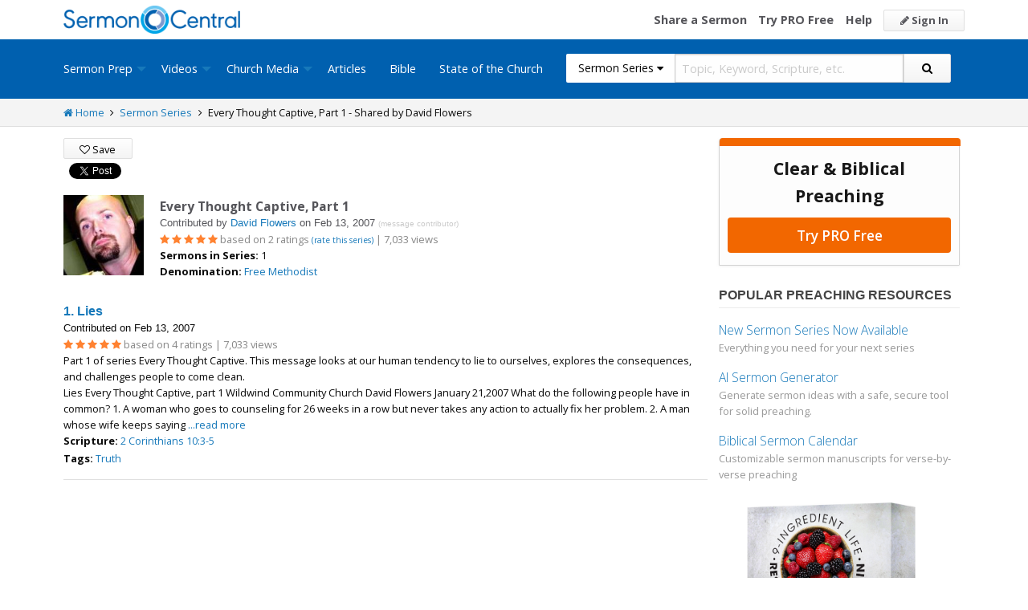

--- FILE ---
content_type: text/html; charset=utf-8
request_url: https://sermoncentral.com/sermon-series/every-thought-captive-part-1-sermon-series-from-david-flowers-12742
body_size: 28479
content:


<!DOCTYPE html>
<html lang="en">
<head>
    <meta charset="utf-8" />

    <title>Sermon Series: Every Thought Captive, Part 1 - Shared by David Flowers - SermonCentral.com</title>
        <meta name="description" content="Sermon Series: Every Thought Captive, Part 1 - Shared by David Flowers" />

        <meta name="keywords" content="Sermon Series: Every Thought Captive, Part 1 - Shared by David Flowers" />


        <link name="canonical" rel="canonical" href="https://sermoncentral.com/sermon-series/every-thought-captive-part-1-sermon-series-from-david-flowers-12742" />

    <meta name="classification" content="Christian, sermon, sermons, ministry, Sermon Central, pastor, sermon illustration, minister, priest" />
    <meta name="viewport" content="width=device-width">

    <link rel="apple-touch-icon" sizes="180x180" href="/apple-touch-icon.png?v=A07WQv4aB6">
    <link rel="icon" type="image/png" sizes="32x32" href="/favicon-32x32.png?v=A07WQv4aB6">
    <link rel="icon" type="image/png" sizes="16x16" href="/favicon-16x16.png?v=A07WQv4aB6">
    <link rel="manifest" href="/manifest.json?v=A07WQv4aB6">
    <link rel="mask-icon" href="/safari-pinned-tab.svg?v=A07WQv4aB6" color="#00a5e7">
    <link rel="shortcut icon" href="/favicon.ico?v=A07WQv4aB6">
    <meta name="apple-mobile-web-app-title" content="SermonCentral">
    <meta name="application-name" content="SermonCentral">
    <meta name="msapplication-TileColor" content="#00a5e7">
    <meta name="theme-color" content="#00a5e7">

    <meta name="google-site-verification" content="38MosHIsaTP66HoXmeVSASY_Vja9rfXfRyUd21OvZbw" />

<!-- Google Tag Manager -->
<script>
(function(w,d,s,l,i){w[l]=w[l]||[];w[l].push({'gtm.start':
new Date().getTime(),event:'gtm.js'});var f=d.getElementsByTagName(s)[0],
j=d.createElement(s),dl=l!='dataLayer'?'&l='+l:'';j.async=true;j.src=
'https://www.googletagmanager.com/gtm.js?id='+i+dl;f.parentNode.insertBefore(j,f);
})(window,document,'script','dataLayer','GTM-MBT8HH');</script>
<!-- End Google Tag Manager -->


<!-- Global site tag (gtag.js) - Google Analytics -->
<script async src="https://www.googletagmanager.com/gtag/js?id=UA-293620-9"></script>
<script>

    window.dataLayer = window.dataLayer || [];
    function gtag() { dataLayer.push(arguments); }
    gtag('js', new Date());










    gtag('config', 'UA-293620-9', {
        'user_id': '',
        'custom_map': {
            'dimension5': 'admin',
            'dimension6': 'pro',
            'dimension7': 'contributor',
            'dimension8': 'signedin',
            'dimension11': 'propremium',
            'dimension12': 'activecontributor',
            'dimension14': 'proplus',
            'dimension15': 'probasic',
        }
    });

    gtag('event', 'foo', {
        'admin': false,
        'pro': false,
        'contributor': false,
        'signedin': false,
        'propremium': false,
        'activecontributor': false,
        'proplus': false,
        'probasic': false
    });

</script>
    <script type="application/ld+json">
        {
        "@context":"http://schema.org",
        "@type":"WebPage",
        "author":{"@id":"#identity"},
        "copyrightHolder":{"@id":"#identity"},
        "creator":{"@id":"#creator"},
        "description":"Discover free sermon help to preach biblical messages for your church. And now, get even better preaching tools with your free 14 day trial of SermonCentral PRO.",
        "headline":"Popular Sermon Ideas & Illustrations for Biblical Preaching.",
        "image":
        {
        "@type":"ImageObject",
        "url":"https://sermoncentral.com/images/logos/sermoncentral-logo-primary.png"
        },
        "inLanguage":"en-us",
        "mainEntityOfPage":"https://sermoncentral.com/",
        "name":"SermonCentral",
        "publisher":
        {
        "@id":"#creator"
        },
        "url":"https://sermoncentral.com/",
        "sameAs": [
        "https://www.facebook.com/SermonCentral/","https://twitter.com/SermonCentral","https://www.youtube.com/channel/UCOdJXPytgM-r0wAz_iEWzZQ"
        ]
        }
    </script>
    <script type="application/ld+json">
        {
        "@context": "http://schema.org",
        "@type": "WebSite",
        "name": "SermonCentral",
        "url": "https://sermoncentral.com",
        "potentialAction": {
        "@type": "SearchAction",
        "target": "https://sermoncentral.com/sermons/sermons-about-{search_term_string}",
        "query-input": "required name=search_term_string"
        }
        }
    </script>
    <script type="application/ld+json">
        {
        "@context":"http://schema.org",
        "@id":"#creator",
        "@type":"Organization",
        "email": "support@sermoncentral.com",
        "url": "https://sermoncentral.com",
        "logo": "https://sermoncentral.com/images/logos/sermoncentral-logo-primary.png",
        "sameAs": [
        "https://www.facebook.com/SermonCentral/","https://twitter.com/SermonCentral","https://www.youtube.com/channel/UCOdJXPytgM-r0wAz_iEWzZQ"
        ],
        "contactPoint": [{
        "@type": "ContactPoint",
        "telephone": "+1-866-899-4426",
        "contactType": "customer service"
        }]
        }
    </script>

    
    

    <meta property="og:title" content="Every Thought Captive, Part 1" />
    <meta property="og:type" content="article" />
    <meta property="og:image" content="https://i.cdn-sc.com/users/12790/20061005095318.jpg" />
    <meta property="og:url" content="https://sermoncentral.com/sermon-series/every-thought-captive-part-1-sermon-series-from-david-flowers-12742" />
    <meta property="article:published_time" content="2007-02-13T07:42:32.9170000-07:00" />
    <meta property="article:modified_time" content="2007-02-13T07:42:32.9170000-07:00" />
    <meta property="article:publisher" content="https://www.facebook.com/SermonCentral/" />
    <meta property="og:site_name" content="Sermon Central" />



    <link href="https://fonts.googleapis.com/css?family=Open+Sans:400,300,300italic,400italic,600,600italic,700,700italic,800,800italic" rel="stylesheet" />
    <link href="https://fonts.googleapis.com/css2?family=Poppins:wght@700&display=swap" rel="stylesheet">

    
    
        <link href="//maxcdn.bootstrapcdn.com/font-awesome/4.4.0/css/font-awesome.min.css" rel="stylesheet" />
<meta name="x-stylesheet-fallback-test" content="" class="fa" /><script>!function(a,b,c,d){var e,f=document,g=f.getElementsByTagName("SCRIPT"),h=g[g.length-1].previousElementSibling,i=f.defaultView&&f.defaultView.getComputedStyle?f.defaultView.getComputedStyle(h):h.currentStyle;if(i&&i[a]!==b)for(e=0;e<c.length;e++)f.write('<link href="'+c[e]+'" '+d+"/>")}("display","inline-block",["/lib/fontawesome/css/font-awesome.min.css"], "rel=\u0022stylesheet\u0022 ");</script>
        <link href="/css/dist/site.min.css?v=LRuM8A_9ATghPqCyAePD8iJO-gr_3JJsAtY7_S5waWg" rel="stylesheet" />
    

    
    
    
    
        <link href="/css/dist/details-page.min.css?v=1du1DZKLhRHRjEue39y3yyTNRWe7NrOyCzlS5ywMib4" rel="stylesheet" />
    



<!-- Begin Element: DFP Ads Script Reference -->
<script>
    window.googletag = window.googletag || {
        cmd: []
    };
</script>
<script async="" src="https://securepubads.g.doubleclick.net/tag/js/gpt.js" crossorigin="anonymous"></script>
<script src="https://cdn.jsdelivr.net/gh/OutreachInc/web-adstacks@v1.17/sermon-central/dist/gam-head-simple.min.js"></script>
<meta name="facebook-domain-verification" content="2k357vm8es8djncoq1pcn8smke8mo5">
<!-- Start VWO Async SmartCode -->
<link rel="preconnect" href="https://dev.visualwebsiteoptimizer.com">
<script type="text/javascript" id="vwoCode">
    window._vwo_code || (function() {
        var account_id = 927190,
            version = 2.1,
            settings_tolerance = 2000,
            hide_element = 'body',
            hide_element_style = 'opacity:0 !important;filter:alpha(opacity=0) !important;background:none !important;transition:none !important;',
            /* DO NOT EDIT BELOW THIS LINE */
            f = false,
            w = window,
            d = document,
            v = d.querySelector('#vwoCode'),
            cK = '_vwo_' + account_id + '_settings',
            cc = {};
        try {
            var c = JSON.parse(localStorage.getItem('_vwo_' + account_id + '_config'));
            cc = c && typeof c === 'object' ? c : {}
        } catch (e) {}
        var stT = cc.stT === 'session' ? w.sessionStorage : w.localStorage;
        code = {
            use_existing_jquery: function() {
                return typeof use_existing_jquery !== 'undefined' ? use_existing_jquery : undefined
            },
            library_tolerance: function() {
                return typeof library_tolerance !== 'undefined' ? library_tolerance : undefined
            },
            settings_tolerance: function() {
                return cc.sT || settings_tolerance
            },
            hide_element_style: function() {
                return '{' + (cc.hES || hide_element_style) + '}'
            },
            hide_element: function() {
                if (performance.getEntriesByName('first-contentful-paint')[0]) {
                    return ''
                }
                return typeof cc.hE === 'string' ? cc.hE : hide_element
            },
            getVersion: function() {
                return version
            },
            finish: function(e) {
                if (!f) {
                    f = true;
                    var t = d.getElementById('_vis_opt_path_hides');
                    if (t) t.parentNode.removeChild(t);
                    if (e)(new Image).src = 'https://dev.visualwebsiteoptimizer.com/ee.gif?a=' + account_id + e
                }
            },
            finished: function() {
                return f
            },
            addScript: function(e) {
                var t = d.createElement('script');
                t.type = 'text/javascript';
                if (e.src) {
                    t.src = e.src
                } else {
                    t.text = e.text
                }
                d.getElementsByTagName('head')[0].appendChild(t)
            },
            load: function(e, t) {
                var i = this.getSettings(),
                    n = d.createElement('script'),
                    r = this;
                t = t || {};
                if (i) {
                    n.textContent = i;
                    d.getElementsByTagName('head')[0].appendChild(n);
                    if (!w.VWO || VWO.caE) {
                        stT.removeItem(cK);
                        r.load(e)
                    }
                } else {
                    var o = new XMLHttpRequest;
                    o.open('GET', e, true);
                    o.withCredentials = !t.dSC;
                    o.responseType = t.responseType || 'text';
                    o.onload = function() {
                        if (t.onloadCb) {
                            return t.onloadCb(o, e)
                        }
                        if (o.status === 200 || o.status === 304) {
                            _vwo_code.addScript({
                                text: o.responseText
                            })
                        } else {
                            _vwo_code.finish('&e=loading_failure:' + e)
                        }
                    };
                    o.onerror = function() {
                        if (t.onerrorCb) {
                            return t.onerrorCb(e)
                        }
                        _vwo_code.finish('&e=loading_failure:' + e)
                    };
                    o.send()
                }
            },
            getSettings: function() {
                try {
                    var e = stT.getItem(cK);
                    if (!e) {
                        return
                    }
                    e = JSON.parse(e);
                    if (Date.now() > e.e) {
                        stT.removeItem(cK);
                        return
                    }
                    return e.s
                } catch (e) {
                    return
                }
            },
            init: function() {
                if (d.URL.indexOf('__vwo_disable__') > -1) return;
                var e = this.settings_tolerance();
                w._vwo_settings_timer = setTimeout(function() {
                    _vwo_code.finish();
                    stT.removeItem(cK)
                }, e);
                var t;
                if (this.hide_element() !== 'body') {
                    t = d.createElement('style');
                    var i = this.hide_element(),
                        n = i ? i + this.hide_element_style() : '',
                        r = d.getElementsByTagName('head')[0];
                    t.setAttribute('id', '_vis_opt_path_hides');
                    v && t.setAttribute('nonce', v.nonce);
                    t.setAttribute('type', 'text/css');
                    if (t.styleSheet) t.styleSheet.cssText = n;
                    else t.appendChild(d.createTextNode(n));
                    r.appendChild(t)
                } else {
                    t = d.getElementsByTagName('head')[0];
                    var n = d.createElement('div');
                    n.style.cssText = 'z-index: 2147483647 !important;position: fixed !important;left: 0 !important;top: 0 !important;width: 100% !important;height: 100% !important;background: white !important;';
                    n.setAttribute('id', '_vis_opt_path_hides');
                    n.classList.add('_vis_hide_layer');
                    t.parentNode.insertBefore(n, t.nextSibling)
                }
                var o = 'https://dev.visualwebsiteoptimizer.com/j.php?a=' + account_id + '&u=' + encodeURIComponent(d.URL) + '&vn=' + version;
                if (w.location.search.indexOf('_vwo_xhr') !== -1) {
                    this.addScript({
                        src: o
                    })
                } else {
                    this.load(o + '&x=true')
                }
            }
        };
        w._vwo_code = code;
        code.init();
    })();
</script>
<!-- End VWO Async SmartCode -->

    <script>
        window.VWO = window.VWO || [];
        VWO.event = VWO.event || function() {
            VWO.push(["event"].concat([].slice.call(arguments)))
        };
        VWO.event("activateVwoTest", {
            "vwoActivate": true
        });
    </script>


<!-- End Element: DFP Ads Script Reference -->    
    
        <script src="//cdnjs.cloudflare.com/ajax/libs/jquery/3.7.1/jquery.min.js">
        </script>
<script>(window.jQuery||document.write("\u003Cscript src=\u0022/lib/jquery/jquery.min.js?v=_JqT3SQfawRcv_BIHPThkBvs0OEvtFFmqPF_lYI_Cxo\u0022\u003E\u003C/script\u003E"));</script>
    
</head>
<body>

<!-- Google Tag Manager (noscript) -->
<noscript>
    <iframe src="https://www.googletagmanager.com/ns.html?id=GTM-MBT8HH"
            height="0" width="0" style="display:none;visibility:hidden"></iframe>
</noscript>
<!-- End Google Tag Manager (noscript) -->
    






<header class="header">

    <!-- Begin Element: sitewide-message -->


<!-- End Element: sitewide-message -->

    <div class="header--middle">
        <div class="row">
            <div class="column small-12">
                <a class="brand float-left" href="/" title="SermonCentral.com">
                    <img class="hide-for-small-only" src="/images/logos/sermoncentral-logo-primary.png?v=yaZQI0321-dUZSMnGcv1uPndX2BfNW1i2iAKCYoOTAM" alt="SermonCentral Logo" height="35px" width="220px" />
                    <span class="show-for-small-only">
                        <img src="/images/logos/sermon_central_logo_120x120.png?v=2jdf20260AxI1dJpAXyZ4uesC6SznZ0GFP-DBNOXE-k" alt="SermonCentral Logo" height="35px" width="35px" /> Sermon Central
                    </span>
                </a>
                <nav class="float-right">
                        <ul>
                            <li class="hide-for-small-only hide-for-medium-only"><a href="https://web.sermoncentral.com/sc-become-contributor/">Share a Sermon</a></li>
                            
                                <li class="hide-for-small-only"><a href="https://web.sermoncentral.com/subscribe/">Try PRO Free</a></li>
                            
                            
                            <li class="hide-for-small-only hide-for-medium-only"><a href="/content/learning-library">Help</a></li>
                            <li><a class="button js-loginLink" href="/account/login"><i class="fa fa-pencil"></i> Sign In</a></li>
                        </ul>
                </nav>
            </div>
        </div>
    </div>

    <div class="header--bottom">
        <div class="row">
            <div class="column small-12">
                <div class="title-bar" data-responsive-toggle="main-menu" data-hide-for="large">
                    <button class="menu-icon" type="button" data-toggle="main-menu"></button>
                    <div class="title-bar-title">
                        
<form action="/sermon-series/search" method="get" class="search-form">
    <div class="input-group">
        <input type="hidden" name="CheckedTranslation" />
        <input type="hidden" name="checkedMultimediaTypeIds" value="" />
        <span class="input-group-label">Sermon Series <span class="fa fa-caret-down"></span></span>
        <select class="input-group-dropdown">
            <option  value="/allsermonprep/search" data-name="All Sermon Prep">All Sermon Prep</option>
            <option  value="/sermons/search" data-name="Sermons">&nbsp;&nbsp;&nbsp;&nbsp;&nbsp;Sermons&nbsp;&nbsp;&nbsp;</option>
            <option selected value="/sermonseries/search" data-name="Sermon Series">&nbsp;&nbsp;&nbsp;&nbsp;&nbsp;Sermon Series&nbsp;&nbsp;&nbsp;</option>
            <option  value="/preachingarticles/search" data-name="Preaching Articles">&nbsp;&nbsp;&nbsp;&nbsp;&nbsp;Preaching Articles&nbsp;&nbsp;&nbsp;</option>
            <option  value="/sermon-illustrations/search" data-name="Sermon Illustrations">&nbsp;&nbsp;&nbsp;&nbsp;&nbsp;Sermon Illustrations&nbsp;&nbsp;&nbsp;</option>
            <option  value="/sermon-collections/search" data-name="Sermon Collections">&nbsp;&nbsp;&nbsp;&nbsp;&nbsp;Sermon Collections&nbsp;&nbsp;&nbsp;</option>

            <option  data-mediatype-id="40" value="/media/search?checkedMultimediaTypeIds=40&mediaMedum=video" data-name="Videos">Videos</option>
            <option  data-mediatype-id="21" value="/media/search?checkedMultimediaTypeIds=21" data-name="Video Illustrations">&nbsp;&nbsp;&nbsp;&nbsp;&nbsp;Video Illustrations&nbsp;&nbsp;&nbsp;</option>
            <option  data-mediatype-id="20" value="/media/search?checkedMultimediaTypeIds=20" data-name="Countdown Videos">&nbsp;&nbsp;&nbsp;&nbsp;&nbsp;Countdown Videos&nbsp;&nbsp;&nbsp;</option>
            <option  data-mediatype-id="22" value="/media/search?checkedMultimediaTypeIds=22" data-name="Motion Backgrounds">&nbsp;&nbsp;&nbsp;&nbsp;&nbsp;Motion Backgrounds&nbsp;&nbsp;&nbsp;</option>
            <option  data-mediatype-id="37" value="/media/search?checkedMultimediaTypeIds=37" data-name="Comedy">&nbsp;&nbsp;&nbsp;&nbsp;&nbsp;Comedy&nbsp;&nbsp;&nbsp;</option>
            <option  data-mediatype-id="38" value="/media/search?checkedMultimediaTypeIds=38" data-name="Inspirational">&nbsp;&nbsp;&nbsp;&nbsp;&nbsp;Inspirational&nbsp;&nbsp;&nbsp;</option>
            <option  data-mediatype-id="39" value="/media/search?checkedMultimediaTypeIds=39" data-name="Small Group Study">&nbsp;&nbsp;&nbsp;&nbsp;&nbsp;Small Group Study&nbsp;&nbsp;&nbsp;</option>

            <option  data-mediatype-id="48" value="/media/search?checkedMultimediaTypeIds=48&mediaMedum=video" data-name="Media">Media</option>
            <option  value="/church-media-sets/search" data-name="Church Media Sets">&nbsp;&nbsp;&nbsp;&nbsp;&nbsp;Church Media Sets&nbsp;&nbsp;&nbsp;</option>
            <option  data-mediatype-id="24" value="/media/search?checkedMultimediaTypeIds=24" data-name="Preaching Slides">&nbsp;&nbsp;&nbsp;&nbsp;&nbsp;Preaching Slides&nbsp;&nbsp;&nbsp;</option>
            <option  data-mediatype-id="41" value="/media/search?checkedMultimediaTypeIds=41" data-name="Worship Lyric Slides">&nbsp;&nbsp;&nbsp;&nbsp;&nbsp;Worship Lyric Slides&nbsp;&nbsp;&nbsp;</option>
            <option  data-mediatype-id="17" value="/media/search?checkedMultimediaTypeIds=17" data-name="Still Backgrounds">&nbsp;&nbsp;&nbsp;&nbsp;&nbsp;Still Backgrounds&nbsp;&nbsp;&nbsp;</option>
            <option  data-mediatype-id="36" value="/media/search?checkedMultimediaTypeIds=36" data-name="Social Graphics">&nbsp;&nbsp;&nbsp;&nbsp;&nbsp;Social Graphics&nbsp;&nbsp;&nbsp;</option>
            
            <option  value="/contributors/search" data-name="Contributors">Contributors</option>
            <option  value="/bible/search" data-name="Bible">Bible</option>
        </select>
        <input class="rosSearch input-group-field" type="search" name="keyword" placeholder="Topic, Keyword, Scripture, etc." />
        <div class="input-group-button">
            <button type="submit" class="button button-primary"><span class="fa fa-search"></span></button>
        </div>
    </div>
</form>
                    </div>
                </div>

                <div class="top-bar" id="main-menu">
                    <div class="top-bar-flex">
                        <div class="top-bar-left">
                            <nav>
                                <ul class="vertical large-horizontal dropdown menu" data-dropdown-menu data-responsive-menu="drilldown large-dropdown">
                                    <li id="state-of-the-church-mobile" style="display: none"><a href="/stateofthechurch">State of the Church</a></li>
                                    <li class="is-dropdown-submenu-parent opens-right">
                                        <a href=/sermons-illustrations-this-weeks-top-online-sermons-preaching-topics title="Sermons, Free Pastor-Contributed Sermons, Top Online Sermon Preaching Topics">Sermon Prep</a>
                                        <ul class="menu submenu is-dropdown-submenu first-sub vertical">
                                            <li><a href=/sermons-illustrations-this-weeks-top-online-sermons-preaching-topics title="Sermons, Free Pastor-Contributed Sermons, Top Online Sermon Preaching Topics">Sermons</a></li>
                                            <li><a href=/sermon-series title="Sermon Series Ideas, Outlines and Transcripts">Sermon Series</a></li>
                                            <li><a href=/sermon-preaching-calendars title="Sermon Calendars">Sermon Calendars</a></li>
                                            <li><a href=/preachingarticles title="Pastors Preaching Articles">Preaching Articles</a></li>
                                            <li><a href=/sermon-illustrations title="Sermon Illustrations for Sermons, Free Stories for Preaching">Sermon Illustrations</a></li>
                                            <li><a href=/sermon-collections title="Sermon Collections - Sermons, Sermon Illustrations, Videos, Preaching Slides, Backgrounds">Sermon Collections</a></li>
                                            <li><a href=/sermon-series-kits title="Sermon Series Kits">Sermon Series Kits</a></li>
                                            <li><a href=/premium-sermon-kits title="Premium Sermon Kits">Premium Sermon Kits</a></li>
                                            <li><a href=/contributors title="Browse sermon contributors by name, denomination, position and location">Contributors</a></li>
                                            <li><a href=/liturgical-calendar title="Browse sermons, sermon series, sermon illustrations, sermon collections and media using the Lectionary or Liturgical Calendars">Lectionary Calendar</a></li>
                                            <li><a href=/sermon-topics title="Browse an extensive list of sermon topics, sermon ideas, and sermon outlines">Sermon Topics</a></li>
                                            <li><a href=/sermon-outlines title="Free Sermon Outlines &amp; Illustrations, Church Pastors, Free Bible Study Resources, Online Sermon Search">Sermon Outlines</a></li>
                                            <li><a href=https://maker.sermoncentral.com title="Sermon Maker">Sermon Maker</a></li>
                                        </ul>
                                    </li>
                                    <li class="is-dropdown-submenu-parent opens-right">
                                        <a href=/church-media-preaching-sermons/all-church-videos title="Christian Church Media - Mini-movies, video illustrations, motion backgrounds, comedies, inspirationals, small group studies">Videos</a>
                                        <ul class="menu submenu is-dropdown-submenu first-sub vertical">
                                            <li><a href=/church-media-preaching-sermons/sermon-video-illustrations title="Church Videos, Video Illustrations, Mini-movies and films for Christian Sermons">Video Illustrations</a></li>
                                            <li><a href=/church-media-preaching-sermons/countdown-welcome-videos title="Countdown Videos for Church Services">Countdown Videos</a></li>
                                            <li><a href=/church-media-preaching-sermons/motion-background-video-loops title="Motion Background Videos, Seamless Loops">Motion Backgrounds</a></li>
                                            <li><a href=/church-media-preaching-sermons/comedy-videos title="Church Comedy Videos, Comedy Streaming Videos">Comedy</a></li>
                                            <li><a href=/church-media-preaching-sermons/inspirational-videos title="Church Inspiration Videos, Inspiration Streaming Videos">Inspirational</a></li>
                                            <li><a href=/church-media-preaching-sermons/small-group-study-videos title="Church Small Group Study Videos, Small Group Study Streaming Videos">Small Group Studies</a></li>
                                        </ul>
                                    </li>
                                    <li class="is-dropdown-submenu-parent opens-right">
                                        <a href=/church-media-preaching-sermons/all-church-media title="Christian Church Media - Mini-movies, Video Illustrations, Preaching Slides, Service Starters, Motion Backgrounds, Still Backgrounds">Church Media</a>
                                        <ul class="menu submenu is-dropdown-submenu first-sub vertical">
                                            <li><a href=/church-media-sets title="Church Media Sets">Church Media Sets</a></li>
                                            <li><a href=/church-media-preaching-sermons/preaching-slide-backgrounds title="Church Preaching Slides">Preaching Slides</a></li>
                                            <li><a href=/church-media-preaching-sermons/worship-lyric-slides-for-church-use title="Church Worship Lyric Slides">Worship Lyric Slides</a></li>
                                            <li><a href=/church-media-preaching-sermons/social-graphic-for-church-use title="Social graphics for Church social media">Social Graphics</a></li>
                                            <li><a href=/church-media-preaching-sermons/church-still-backgrounds title="Still backgrounds for Church use">Still Backgrounds</a></li>
                                        </ul>
                                    </li>
                                    <li><a href=/preachingarticles title="Pastors Preaching Articles">Articles</a></li>
                                    <li><a href=/bible title="Bible">Bible</a></li>
                                    <li id="state-of-the-church-desktop"><a href="/stateofthechurch">State of the Church</a></li>
                                </ul>
                            </nav>
                        </div>

                        <div class="top-bar-right">
                            
<form action="/sermon-series/search" method="get" class="search-form">
    <div class="input-group">
        <input type="hidden" name="CheckedTranslation" />
        <input type="hidden" name="checkedMultimediaTypeIds" value="" />
        <span class="input-group-label">Sermon Series <span class="fa fa-caret-down"></span></span>
        <select class="input-group-dropdown">
            <option  value="/allsermonprep/search" data-name="All Sermon Prep">All Sermon Prep</option>
            <option  value="/sermons/search" data-name="Sermons">&nbsp;&nbsp;&nbsp;&nbsp;&nbsp;Sermons&nbsp;&nbsp;&nbsp;</option>
            <option selected value="/sermonseries/search" data-name="Sermon Series">&nbsp;&nbsp;&nbsp;&nbsp;&nbsp;Sermon Series&nbsp;&nbsp;&nbsp;</option>
            <option  value="/preachingarticles/search" data-name="Preaching Articles">&nbsp;&nbsp;&nbsp;&nbsp;&nbsp;Preaching Articles&nbsp;&nbsp;&nbsp;</option>
            <option  value="/sermon-illustrations/search" data-name="Sermon Illustrations">&nbsp;&nbsp;&nbsp;&nbsp;&nbsp;Sermon Illustrations&nbsp;&nbsp;&nbsp;</option>
            <option  value="/sermon-collections/search" data-name="Sermon Collections">&nbsp;&nbsp;&nbsp;&nbsp;&nbsp;Sermon Collections&nbsp;&nbsp;&nbsp;</option>

            <option  data-mediatype-id="40" value="/media/search?checkedMultimediaTypeIds=40&mediaMedum=video" data-name="Videos">Videos</option>
            <option  data-mediatype-id="21" value="/media/search?checkedMultimediaTypeIds=21" data-name="Video Illustrations">&nbsp;&nbsp;&nbsp;&nbsp;&nbsp;Video Illustrations&nbsp;&nbsp;&nbsp;</option>
            <option  data-mediatype-id="20" value="/media/search?checkedMultimediaTypeIds=20" data-name="Countdown Videos">&nbsp;&nbsp;&nbsp;&nbsp;&nbsp;Countdown Videos&nbsp;&nbsp;&nbsp;</option>
            <option  data-mediatype-id="22" value="/media/search?checkedMultimediaTypeIds=22" data-name="Motion Backgrounds">&nbsp;&nbsp;&nbsp;&nbsp;&nbsp;Motion Backgrounds&nbsp;&nbsp;&nbsp;</option>
            <option  data-mediatype-id="37" value="/media/search?checkedMultimediaTypeIds=37" data-name="Comedy">&nbsp;&nbsp;&nbsp;&nbsp;&nbsp;Comedy&nbsp;&nbsp;&nbsp;</option>
            <option  data-mediatype-id="38" value="/media/search?checkedMultimediaTypeIds=38" data-name="Inspirational">&nbsp;&nbsp;&nbsp;&nbsp;&nbsp;Inspirational&nbsp;&nbsp;&nbsp;</option>
            <option  data-mediatype-id="39" value="/media/search?checkedMultimediaTypeIds=39" data-name="Small Group Study">&nbsp;&nbsp;&nbsp;&nbsp;&nbsp;Small Group Study&nbsp;&nbsp;&nbsp;</option>

            <option  data-mediatype-id="48" value="/media/search?checkedMultimediaTypeIds=48&mediaMedum=video" data-name="Media">Media</option>
            <option  value="/church-media-sets/search" data-name="Church Media Sets">&nbsp;&nbsp;&nbsp;&nbsp;&nbsp;Church Media Sets&nbsp;&nbsp;&nbsp;</option>
            <option  data-mediatype-id="24" value="/media/search?checkedMultimediaTypeIds=24" data-name="Preaching Slides">&nbsp;&nbsp;&nbsp;&nbsp;&nbsp;Preaching Slides&nbsp;&nbsp;&nbsp;</option>
            <option  data-mediatype-id="41" value="/media/search?checkedMultimediaTypeIds=41" data-name="Worship Lyric Slides">&nbsp;&nbsp;&nbsp;&nbsp;&nbsp;Worship Lyric Slides&nbsp;&nbsp;&nbsp;</option>
            <option  data-mediatype-id="17" value="/media/search?checkedMultimediaTypeIds=17" data-name="Still Backgrounds">&nbsp;&nbsp;&nbsp;&nbsp;&nbsp;Still Backgrounds&nbsp;&nbsp;&nbsp;</option>
            <option  data-mediatype-id="36" value="/media/search?checkedMultimediaTypeIds=36" data-name="Social Graphics">&nbsp;&nbsp;&nbsp;&nbsp;&nbsp;Social Graphics&nbsp;&nbsp;&nbsp;</option>
            
            <option  value="/contributors/search" data-name="Contributors">Contributors</option>
            <option  value="/bible/search" data-name="Bible">Bible</option>
        </select>
        <input class="rosSearch input-group-field" type="search" name="keyword" placeholder="Topic, Keyword, Scripture, etc." />
        <div class="input-group-button">
            <button type="submit" class="button button-primary"><span class="fa fa-search"></span></button>
        </div>
    </div>
</form>
                        </div>
                    </div>
                </div>
            </div>
        </div>
    </div>
</header>

<div class="container body-content" id="main">
    





<div class="main detail-main has-right-sidebar">
    <div class="breadcrumbs">
        <div class="row">
            <div class="column small-12">
                <ul>
                    <li><a href="/" title="SermonCentral.com Home"><i class="fa fa-home"></i> Home</a></li>
                    <li><i class="fa fa-angle-right"></i></li>
                    <li><a href=/sermon-series title="Sermon Series">Sermon Series</a></li>
                    <li><i class="fa fa-angle-right"></i></li>
                    <li>Every Thought Captive, Part 1 - Shared by David Flowers</li>
                </ul>
            </div>
        </div>
    </div>
    <div class="row">
        <div class="column small-12">
            <div class="content">
                <div class="alert-container">
                </div>

                <div class="details-header-content-actions">
                    <div class="detail-header-actions">
                        <ul>
                            <li>
                                    <a href="https://web.sermoncentral.com/sermonfolders-subscribe/?ref=SermonSeriesDetails&returnUrl=https%3a%2f%2fsermoncentral.com%2fsermon-series%2fevery-thought-captive-part-1-sermon-series-from-david-flowers-12742"
                                       class="button"
                                       id="login">
                                        <i class="fa fa-heart-o"></i> Save
                                    </a>
                            </li>
                        </ul>
                    </div>
                    <div class="third-party-script-partials">
                        <ul>
                            <li>
                                
<meta property="fb:app_id" content="177411645618187" />
<div id="fb-root"></div>
<script>
    (function(d, s, id) {
                var js, fjs = d.getElementsByTagName(s)[0];
                if (d.getElementById(id)) return;
                js = d.createElement(s); js.id = id;
                js.src = "//connect.facebook.net/en_US/all.js#xfbml=1";
                fjs.parentNode.insertBefore(js, fjs);
                } (document, 'script', 'facebook-jssdk'));
</script>
<div class="fb-like" data-href="/sermon-series/every-thought-captive-part-1-sermon-series-from-david-flowers-12742" data-send="true" data-layout="button_count" data-show-faces="false"></div>
                            </li>
                            <li>
                                
<a href="https://twitter.com/share" class="twitter-share-button" data-text=""></a>
<script>!function(d, s, id) { var js, fjs = d.getElementsByTagName(s)[0]; if (!d.getElementById(id)) { js = d.createElement(s); js.id = id; js.src = "//platform.twitter.com/widgets.js"; fjs.parentNode.insertBefore(js, fjs); } } (document, "script", "twitter-wjs");</script>
                            </li>
                        </ul>
                    </div>
                </div>
                <div class="detail-header-content sermon-series">
                    
<ul class="resource-list">

    <li class="resource-list-item sermon-list-item">

        <div class="image width-100 height-100">
            <a href="/contributors/david-flowers-profile-12790" title="View the profile of David Flowers">
                <img alt="David Flowers avatar" class="lazy" src="/images/lazy/user-loading.gif" data-src="https://i.cdn-sc.com/users/12790/20061005095318.jpg" data-srcset="" height="100px" width="100px" />
            </a>
        </div>

        <div class="info offset-100">

            <h1 class="title">
                Every Thought Captive, Part 1
            </h1>

            <h2 class="subtitle">
                Contributed by <a href="/contributors/david-flowers-profile-12790" title="View the profile of David Flowers">David Flowers</a> on Feb 13, 2007
                <a href="/contributors/david-flowers-profile-12790" title="Message David Flowers">
                    <small>(message contributor)</small>
                </a>
            </h2>

            <div class="rating-and-views">
                <span class="rating">
            <span><i class="fa fa-star"></i></span>
            <span><i class="fa fa-star"></i></span>
            <span><i class="fa fa-star"></i></span>
            <span><i class="fa fa-star"></i></span>
            <span><i class="fa fa-star"></i></span>
        <span class="rating-count">based on  2 ratings</span>
</span>
                &nbsp;
                <span class="rate-this" data-open="addRatingModal" title="Suggest a rating for this sermon series">
                    <small>&nbsp;(rate this series)</small>
                </span>
                <div class="views">
                    <span>&nbsp;| 7,033 views</span>
                </div>
            </div>

            <p class="meta-links">
                <strong>Sermons in Series: </strong>
                1
            </p>

                <p class="meta-links">
                    <strong>Denomination: </strong>
                    <a title="View Free Methodist sermons" href="/sermons/search?checkedDenominations=free methodist">Free Methodist</a>
                </p>
        </div>
    </li>
</ul>
                </div>
                <form id="SermonSeriesForm" action="/sermon-series/every-thought-captive-part-1-sermon-series-from-david-flowers-12742" method="get">
                    <input type="hidden" id="page" name="page" value="1" />
                </form>
                
<ul class="resource-list">
        <li class="resource-list-item sermon-list-item">

            <div class="info">

                <h4 class="title">
                    <a href="/sermons/1-lies-david-flowers-sermon-on-truth-102450" title="View the sermon 1. Lies">
                        1. Lies
                    </a>
                </h4>

                <h5 class="subtitle">
                    Contributed on Feb 13, 2007
                </h5>

                <div class="rating-and-views">
                    <span class="rating">
            <span><i class="fa fa-star"></i></span>
            <span><i class="fa fa-star"></i></span>
            <span><i class="fa fa-star"></i></span>
            <span><i class="fa fa-star"></i></span>
            <span><i class="fa fa-star"></i></span>
        <span class="rating-count">based on  4 ratings</span>
</span>
                    <div class="views">
                        <span>&nbsp;| 7,033 views</span>
                    </div>
                </div>

                <p class="summary">
                    Part 1 of series Every Thought Captive.  This message looks at our human tendency to lie to ourselves, explores the consequences, and challenges people to come clean.
                </p>

                <p class="body-content">
                    Lies&#xD;&#xA;Every Thought Captive, part 1&#xD;&#xA;Wildwind Community Church&#xD;&#xA;David Flowers&#xD;&#xA;January 21,2007&#xD;&#xA;&#xD;&#xA;&#xD;&#xA;What do the following people have in common?&#xD;&#xA;&#xD;&#xA;1. A woman who goes to counseling for 26 weeks in a row but never takes any action to actually fix her problem.&#xD;&#xA;&#xD;&#xA;2. A man whose wife keeps saying
                    <a href="/sermons/1-lies-david-flowers-sermon-on-truth-102450" title="View the sermon 1. Lies">
                        ...read more
                    </a>
                </p>

                    <p class="meta-links">
                        <strong>Scripture: </strong>
                        <label class="toggle-more-less">
                            <input type="checkbox">
                            <a class="" title="View sermons about 2 Corinthians 10:3-5" href="/sermons/sermons-about-2-corinthians-chapter-10-verses-3-through-5">2 Corinthians 10:3-5</a>

                        </label>
                    </p>

                    <p class="meta-links">
                        <strong>Tags: </strong>
                        <label class="toggle-more-less">
                            <input type="checkbox">
                            <a class="" title="View sermons about Truth" href="/sermons/sermons-about-truth">Truth</a>

                        </label>
                    </p>
            </div>
        </li>
</ul>
                

<div id="resource-viewing-history-20118355" style="display: none;">
    <div class="history-slider">
        <div class="history-slider-header">
            <h2>Your Viewing History</h2>
            <a title="Browse All History" href="https://sermoncentral.com/viewing-history">Browse All</a>
            <div style="clear:both;"></div>
        </div>
        <div style="clear:both;"></div>
    </div>
    <div id="resource-viewing-history-slider-1392698587" class="inside-history-slider">

    </div>
</div>

<style>
    [id*="resource-viewing-history-slider-"] {
        margin-left: 0 !important;
    }

    [id*="resource-viewing-history-slider-"] .history-slide {
        border: 1px solid #efefef;
        padding: 10px 13px;
        min-height: 100px;
        margin: 10px 10px 10px 7px;
        display: flex !important;
        flex-wrap: wrap;
    }

    [id*="resource-viewing-history-slider-"] .history-image-wrapper {
        padding-top: 1%;
        height: 85px;
    }

    [id*="resource-viewing-history-slider-"] .history-text-wrapper {
        margin-left: 3%
    }

    [id*="resource-viewing-history-slider-"] .history-text-wrapper h6 {
        font-weight: bold;
        margin-bottom: 0;
        font-size: 126%;
        font-family: "Helvetica Neue", Helvetica, Roboto, Arial, sans-serif;
    }

    [id*="resource-viewing-history-slider-"] .history-text-wrapper p {
        margin: 0;
        font-size: 80%;
        line-height: 1.25rem;
    }

    [id*="resource-viewing-history-slider-"] .history-slide .history-image-wrapper img {
        max-height: 80px;
        margin: 0 auto;
        max-width: 80px;
    }

    [id*="resource-viewing-history-slider-"] .history-slide:nth-of-type(5) .history-image-wrapper img {
        -webkit-mask-image: -webkit-gradient(linear, left 90%, right bottom, from(rgba(0,0,0,0.2)), to(rgba(0,0,0,0)));
    }

    .history-slider .history-slider-header a {
        float: right;
        color: #55555A;
        font-size: 81%;
        line-height: 198%;
        display: block;
        min-height: 24px;
    }

    .history-slider .history-slider-header h2 {
        font-size: 121.5%;
        float: left;
        margin-bottom: 0;
    }

    .history-slider .history-slider-header {
        background-color: #DFDFDF;
        padding: 0.6rem;
        margin-bottom: 1rem;
    }

    .inside-history-slider {
        margin-left: 25px;
        margin-right: 25px
    }

    .history-next-arrow {
        font-size: 0;
        line-height: 0;
        position: absolute;
        top: 50%;
        display: block;
        width: 24px;
        height: 24px;
        padding: 0;
        margin-top: -10px\9;
        -webkit-transform: translate(0, -50%);
        -ms-transform: translate(0, -50%);
        transform: translate(0, -50%);
        cursor: pointer;
        color: transparent;
        border: none;
        outline: none;
        background: transparent;
        right: -25px;
    }

        .history-next-arrow:before {
            color: #0060AF !important;
            font-family: 'slick';
            font-size: 20px;
            line-height: 1;
            opacity: .75;
            color: white;
            -webkit-font-smoothing: antialiased;
            content: '→';
        }

    .history-slide {
        border: 1px solid #efefef;
        padding: 10px;
        min-height: 100px;
        margin: 10px;
        display: flex !important;
        flex-wrap: wrap;
    }

    .history-image-wrapper {
        width: 25%;
    }

        .history-image-wrapper img {
            max-height: 80px;
            margin: 0 auto;
        }

    .history-text-wrapper {
        width: 70%;
        margin: 0 auto;
    }

        .history-text-wrapper h6 {
            text-overflow: ellipsis;
            width: 100%;
            white-space: nowrap;
            overflow: hidden;
            font-weight: bold;
            margin-bottom: 0;
        }

        .history-text-wrapper p {
            margin: 0;
            font-size: 72%;
            line-height: 0.9rem;
        }
</style>

<script type="text/javascript" defer>
    document.addEventListener("DOMContentLoaded", function () {
        $.ajax({
            url: "/resourceviewinghistory/get-resource-viewing-history/",
            type: "GET",
            success: function (data) {
                var items = data

                if (items.length === 0)
                    return;
                
                var slider = document.getElementById("resource-viewing-history-slider-1392698587");

                for (var i = 0; i < items.length; i++) {
                    var slide = items[i];
                    
                    var newSlide = document.createElement("div");
                    newSlide.className = "history-slide";

                    // add image div
                    var imageDiv = document.createElement("div");
                    imageDiv.className = "history-image-wrapper";

                    var imageLink = document.createElement("a");
                    imageLink.setAttribute("href", slide.uri);

                    // add image
                    var image = document.createElement("img");
                    image.alt = `View ${slide.resourceType} ${slide.title}` 
                    image.src = slide.resourceImageUri;
                    imageLink.insertAdjacentElement("beforeend", image);

                    // insert element into image div
                    imageDiv.insertAdjacentElement("beforeend", imageLink);

                    // add text div
                    var textDiv = document.createElement("div");
                    textDiv.className = "history-text-wrapper";

                    // add headline link
                    var headlineLink = document.createElement("a");
                    headlineLink.setAttribute("href", slide.uri);

                    // add headline to headline link
                    var headline = document.createElement("h6");
                    headline.innerText = slide.title;
                    headlineLink.insertAdjacentElement("beforeend", headline);

                    // add username link
                    var userNameLink = document.createElement("a");
                    if (slide.resourceUserUri.length > 0)
                        userNameLink.setAttribute("href", slide.resourceUserUri);

                    // add username to the username link
                    var userName = document.createElement("p");
                    userName.innerText = "By: "
                    userNameLink.innerText = slide.resourceUserName;
                    userName.insertAdjacentElement("beforeend", userNameLink);


                    // add resource type
                    var type = document.createElement("p");
                    type.innerText = slide.resourceType;
                    type.style.color = "#0a0a0a";

                    // add date viewed
                    var stringDate = new Date(slide.dateViewed);
                    if ('toLocaleDateString' in new Date()) {
                        var datesYear = stringDate.getFullYear();
                        var options = { weekday: 'long', year: 'numeric', month: 'long', day: 'numeric' }
                        if (datesYear === new Date().getFullYear())
                            var options = { weekday: 'long', month: 'long', day: 'numeric' };

                        stringDate = stringDate.toLocaleDateString('en-US', options);
                    }
                    else {
                        stringDate = stringDate.toLocaleString();
                    }
                    var date = document.createElement("p");
                    date.innerText = 'You viewed this on ' + stringDate;
                    date.style.color = "#888888";
                    date.style.fontStyle = "italic";

                    //insert elements into text div
                    textDiv.insertAdjacentElement("beforeend", headlineLink);
                    textDiv.insertAdjacentElement("beforeend", type);
                    if (slide.resourceUserUri.length > 0)
                        textDiv.insertAdjacentElement("beforeend", userName);
                    textDiv.insertAdjacentElement("beforeend", date);

                    // insert both elements into slide wrapper
                    newSlide.insertAdjacentElement("beforeend", imageDiv);
                    newSlide.insertAdjacentElement("beforeend", textDiv);


                    // insert slide element into the slider
                    slider.insertAdjacentElement("beforeend", newSlide);
                }

                var container = document.getElementById("resource-viewing-history-20118355");
                container.style.display = "block";
                $('#resource-viewing-history-slider-1392698587').slick({
                    accessibility: true,
                    dots: false,
                    infinite: true,
                    draggable: false,
                    slidesToShow: 2,
                    slidesToScroll: 1,
                    prevArrow: "",
                    nextArrow: "",
                    responsive: [
                        {
                            breakpoint: 480,
                            settings: {
                                slidesToShow: 1,
                                slidesToScroll: 1
                            }
                        },
                        {
                            breakpoint: 1124,
                            settings: {
                                slidesToShow: 1,
                                slideToScroll: 1
                            }
                        }]
                });

                var nextButton = document.createElement('a');
                nextButton.innerText = "next";
                nextButton.href = "https://sermoncentral.com/viewing-history";
                nextButton.className = "history-next-arrow";
                slider.insertAdjacentElement("afterbegin", nextButton);
            },
            error: function (e) {

            }
        });
    });
</script>
            </div>
            
<div class="right-sidebar">
<!-- Begin Element: right-rail-PRO -->
<style type="text/css">
    .row .vertical-ad-300x600{
      height:inherit;
    }
    .proAdzone-rightrail{
    border: 0.5px #d2d2d2 solid;
    box-shadow: 0 1px 3px 0px rgba(239, 239, 239, 0.79);
    background-color: #fdfdfd;
    width: 300px;
    border-radius: 4px 4px 1px 1px;
    padding: 20px 10px 15px 10px;
    width: 300px;
    margin: 0 0 15px 0;
    position: relative;
    opacity:0;
    -webkit-animation: fadeAll 0.5s forwards;
    -webkit-animation-delay: 0.7s;
    animation: fadeAll 0.5s forwards;
    animation-delay: 0.7s;
    text-align:center;
    }
    .proAdzone-rightrail:after{
    height: 10px;
    width: 300px;
    position: absolute;
    top: -1px;
    display: inline-block;
    content: "";
    left: 0;
    border-radius: 4px 4px 0 0;
    background-color : rgb(242, 103, 0);
    }
    /* Keyframes for the fade */
    @-webkit-keyframes fadeAll {
        100% { opacity: 0; }
    }
    @keyframes fadeAll {
        100% { opacity: 1; }
    }
    .proAdzone-rightrail ul.pro-message{
    margin: 0;
    padding: 0;
    font-size: 1em;
    display: inline-block;
    }
    .proAdzone-rightrail ul.pro-message li{
    list-style-type: none;
    margin: 0;
    opacity: 0;
    -webkit-animation: fadeList 0.5s forwards;
    -webkit-animation-delay: 0.8s;
    animation: fadeList 0.5s forwards;
    animation-delay: 0.8s;
    }
    /* Keyframes for the fade */
    @-webkit-keyframes fadeList {
        100% { opacity: 0; }
    }
    @keyframes fadeList {
        100% { opacity: 1; }
    }
    .proAdzone-rightrail ul.pro-message li:first-child{
    padding-left:0;
    -webkit-animation: fadeTitle 0.5s forwards;
    -webkit-animation-delay: 0.2s;
    animation: fadeTitle 0.9s forwards;
    animation-delay: 0.9s;
    }
    /* Keyframes for the fade */
    @-webkit-keyframes fadeTitle {
        100% { opacity: 0; }
    }
    @keyframes fadeTitle {
        100% { opacity: 1; }
    }
    .proAdzone-rightrail ul.pro-message li a{
    text-decoration: none;
    color:#444;
    font-weight: 400;
    font-size: 120%;
    }
    .proAdzone-rightrail ul.pro-message li a span{
    font-weight: 600;
    text-align: center;
    display: block;
    background : rgb(242, 103, 0);
    padding: 3% 0;
    color: #FFF;
    border-radius: 4px;
    margin-top: 10px;
    }
    .proAdzone-rightrail ul.pro-message li:first-child a{
    font-size: 1.5em;
    font-weight: 700;
    color: #181818;
    }
</style>


    <div class="proAdzone-rightrail">
        <ul class="pro-message">
            <li><a href="https://web.sermoncentral.com/subscribe" title="Clear &amp; Biblical Preaching">Clear &amp; Biblical Preaching</a></li>
            <li><a href="https://web.sermoncentral.com/subscribe" title="Try PRO Free"><span>Try PRO Free</span></a></li>
        </ul>
    </div>






<script type="text/javascript">
    function premiumUser() {
        window.ProLvl = "premium"; //declare global variable for premium users
    }

    function plusUser() {
        window.ProLvl = "plus"; //declare global variable for plus users
    }

    function basicUser() {
        window.ProLvl = "basic"; //declare global variable for basic users
    }
</script>




<!-- End Element: right-rail-PRO -->    
<div id="right-rail" class="vertical-ad-300x600">
        <script>
            googletag.cmd.push(function () { googletag.display('right-rail'); });
        </script>
</div>
    <!-- Begin Element: right-rail-NEWSLETTER -->
<style type="text/css">
    .recommendedContent{
    margin:25px 0;
    font-size:0.9em;
    }
    .recommendedContent h6{
    text-decoration:none;
    color:#444;
    font-weight:700;
    font-size:1.25em;
    border-bottom:1px #EBEBEB solid;
    padding-bottom:5px;
    margin-bottom:15px;
    text-transform:uppercase;
    display:block;
    }
    .recommendedContent>div{
    margin-bottom:15px;
    }
    .recommendedContent>div>p:nth-of-type(1){
    margin:0;
    padding:0;
    font-weight: 100;
    font-size: 1.2em;
    }
    .recommendedContent>div>p:nth-of-type(2){
    margin: 0;
    padding: 0;
    font-size: 1em;
    font-weight: 500;
    color: #999;
    }
</style>




<div class="recommendedContent">
    <h6>Popular Preaching Resources</h6>

    <div>
        <p><a href="/sermon-series-kits" title="New Sermon Series Now Available">New Sermon Series Now Available</a></p>
        <p>Everything you need for your next series</p>
    </div>

    <div>
        <p><a href="https://sermonoutline.ai" title="AI Sermon Generator">AI Sermon Generator</a></p>
        <p>Generate sermon ideas with a safe, secure tool for solid preaching.</p>
    </div>

    <div>
        <p><a href="/sermon-preaching-calendars/expositional" title="Biblical Sermon Calendar">Biblical Sermon Calendar</a></p>
        <p>Customizable sermon manuscripts for verse-by-verse preaching</p>
    </div>

    <div>
        <p><a href="https://research.sermoncentral.com" title="Sermon Research Assistant">Sermon Research Assistant</a></p>
        <p>Free custom sermon in 5-10 minutes!</p>
    </div>

    <div>
        <p><a href="/sermon-preaching-calendars/topical" title="Topical Sermon Calendar">Topical Sermon Calendar</a></p>
        <p>Preach with creativity and impact throughout the year</p>
    </div>
    
    <div>
        <p><a href="https://www.funeralsermon.ai" title="Funeral Sermon Generator">Funeral Sermon Generator</a></p>
        <p>Create a personalized, heartfelt funeral sermon</p>
    </div>

</div>

<!-- End Element: right-rail-NEWSLETTER -->
    
<div id="desktop-showcase" class="vertical-ad-300x250">
        <script>
            googletag.cmd.push(function () { googletag.display('desktop-showcase'); });
        </script>
</div>
    <!-- Begin Element: right-rail-NEWEST-SERMONS -->
<style type="text/css">
    .recommendedSermons{
        opacity: 0;
    -webkit-animation: fadeRec 0.5s forwards;
    -webkit-animation-delay: 1s;
    animation: fadeRec 0.5s forwards;
    animation-delay: 1s;
    margin:25px 0;
    }
    /* Keyframes for the slide */
    @-webkit-keyframes fadeRec {
        100% { opacity: 0; }
    }
    @keyframes fadeRec {
        100% { opacity: 1; }
    }
      .recommendedSermons h6 a,
      .recommendedSermons h6 a:hover{
        text-decoration:none;
        color:#444;
        font-weight:700;
        font-size:1em;
        border-bottom:1px #EBEBEB solid;
        padding-bottom:5px;
        margin-bottom:15px;
        text-transform:uppercase;
        display:block;
      }
      .Lytics-NewestSermons{
        margin-bottom:15px;
      }
      .Lytics-NewestSermons:nth-child(2){
      }
      .Lytics-NewestSermons p{
        margin:0;
        padding:0;
        font-size:0.9em;
      }
      .Lytics-NewestSermons p a span{
        font-weight: 100;
        font-size: 1.2em;
        line-height: 0.5em;
      }
      .Lytics-NewestSermons p:nth-child(2){
        margin: 0;
        padding: 0;
        font-size: 0.9em;
        font-weight: 500;
        color: #999;
      }
</style>


<div class="recommendedSermons">
    <h6><a href="/premium-sermon-kits" class="recommendedLink" title="New Sermon Kits">Sermon Kits for Preaching</a></h6>


    <div class="Lytics-NewestSermons">
        <p><a href="/sermon-series-kits/detail?SermonSeriesKitId=317" class="recommendedLink"><span><strong>Faithful to the Finish</strong></span></a></p>
        <p><span>Peter's final call to a young and growing church</span></p>
    </div>

    <div class="Lytics-NewestSermons">
        <p><a href="/sermon-series-kits/detail?SermonSeriesKitId=314" class="recommendedLink"><span><strong>Grace and Glory</strong></span></a></p>
        <p><span>A short series through the highlights of 1 Peter</span></p>
    </div>

    <div class="Lytics-NewestSermons">
        <p><a href="/sermon-series-kits/detail?SermonSeriesKitId=311" class="recommendedLink"><span>Entrusted</span></a></p>
        <p><span>Gifts, risk, and the return of the King</span></p>
    </div>

</div>

<!-- End Element: right-rail-NEWEST-SERMONS -->
    <div id="stickyAd">
    <div id="right-rail-sticky" class="vertical-ad-300x600">
            <script>
                googletag.cmd.push(function () { googletag.display('right-rail-sticky'); });
            </script>
    </div>
</div>
</div>

        </div>
    </div>
</div>


<div class="reveal" data-reveal id="registerModal" tabindex="-1" role="dialog">
    <fieldset>
        <legend>Create your account</legend>
        <button class="close-button" data-close aria-label="Close modal" type="button">
            <span aria-hidden="true">&times;</span>
        </button>
    </fieldset>
    <form id="registerModalForm" autocomplete="off">
        <div class="alert callout" data-closable style="display: none;">
            <p></p>
            <button class="close-button" aria-label="Dismiss alert" type="button" data-close><span aria-hidden="true">&times;</span></button>
        </div>
        <p>To start saving items to a SermonFolder, please create an account.</p>
        <label>
            First name
            <input required type="text" id="registerModalFirstName" name="FirstName" placeholder="Type your first name" />
            <span class="field-validation-valid" data-valmsg-for="FirstName" data-valmsg-replace="true"></span>
        </label>

        <label>
            Last name
            <input required type="text" id="registerModalLastName" name="LastName" placeholder="Type your last name" />
            <span class="field-validation-valid" data-valmsg-for="LastName" data-valmsg-replace="true"></span>
        </label>

        <label>
            Email
            <input required type="email" id="registerModalEmail" name="Email" placeholder="Type your email here" />
            <span class="field-validation-valid" data-valmsg-for="Email" data-valmsg-replace="true"></span>
        </label>
        <label>
            Password (case-sensitive)
            <input required pattern=".{6,}" type="password" id="registerModalPassword" name="Password" value="" autocomplete="off" />
            <span class="field-validation-valid" data-valmsg-for="Password" data-valmsg-replace="true"></span>
            <label class="input-sub-text">(at least 6 character)</label>
        </label>
        <br />
        <input type="submit" value="Create Account" class="button primary large" />
        <div class="actions-user">
            <span class="modal-user-action" data-open="loginModal" data-close>Already a member?</span>
        </div>
    </form>
</div>


<div class="reveal" data-reveal id="addPinToPinboardModal" tabindex="-1" role="dialog" data-resource-id="12742" data-resource-type-id="26" data-url="/sermon-series/every-thought-captive-part-1-sermon-series-from-david-flowers-12742" data-destination-url=https://account.sermoncentral.com/sermon-folders data-resource-type-name="sermon series"
     data-image-url="https://i.cdn-sc.com/users/12790/20061005095318.jpg" data-title="Every Thought Captive, Part 1" data-description="Sermon Series contributed by David Flowers">
    <fieldset>
        <legend>Save To SermonFolder</legend>
        <button class="close-button" data-close aria-label="Close modal" type="button">
            <span aria-hidden="true">&times;</span>
        </button>
        <form id="addPintoPinboardsForm">
            <div class="alert callout" data-closable style="display: none;">
                <p></p>
                <button class="close-button" aria-label="Dismiss alert" type="button" data-close><span aria-hidden="true">&times;</span></button>
            </div>
            <label>
                Select a SermonFolder
                <select id="pinboardsSelector" name="pinboardsSelector">
                    <option value="-1">  Add New...</option>
                </select>
            </label>
            <label style="display:none" id="addNewBoardInput">
                Enter the new SermonFolder name
                <input required type="text" maxlength="256" id="addPinNewBoard" name="NewBoard"/>
            </label>
            <div class="add-pin-content">
                <div class="row">
                    <div class="small-9 column">
                        <label class="snap-shot-header">Every Thought Captive, Part 1</label>
                    </div>
                    <div class="small-3 column">
                        <img class="snap-shot-image" src=https://i.cdn-sc.com/users/12790/20061005095318.jpg alt="David Flowers avatar" />                    
                    </div>
                </div>
                <div class="row">
                    <div class="small-12 column">
                        <br/>
                        <p>Sermon Series contributed by David Flowers</p>
                    </div>
                </div>
                <hr class="line-break"/>
                <div class="row">
                    <div class="small-12 column">
                        <label id="addNoteInput">
                            Add a note (optional)
                            <textarea id="AddPinDescription" maxlength="8000" rows="4"></textarea>
                        </label>
                    </div>
                </div>
                
                <br />
                <div class="row">
                    <div class="small-12 column">
                        <input data-close aria-label="Close modal" type="button" value="Cancel" class="button large" />
                        <input type="submit" value="Save" class="button primary large" />
                    </div>
                </div>             
            </div>            
        </form>
    </fieldset>
</div>


<div class="reveal" data-reveal id="loginModal" tabindex="-1" role="dialog">
    <button class="close-button" data-close aria-label="Close modal" type="button">
        <span aria-hidden="true">&times;</span>
    </button>
    <fieldset>
        <legend>Sign in</legend>

        <form id="loginModalForm" autocomplete="off">
            <input type="hidden" name="loginAttemptCount" value="0" />
            <div class="alert callout" data-closable style="display: none;">
                <p></p>
                <button class="close-button" aria-label="Dismiss alert" type="button" data-close><span aria-hidden="true">&times;</span></button>
            </div>
            <div id="logingAttemptMessage" style="display:none">
                <div class="alert-container" data-closable>
                    <div class="warning callout">
                        <span> Having trouble logging into your account? Try <span class="modal-user-action" data-open="forgotPasswordModal" data-close="loginModal">resetting your password</span>. If that doesn't work, please <a href="/contactus?ref=Login">contact our customer service team</a>.</span>
                        <button class="close-button" aria-label="Dismiss alert" type="button" data-close><span aria-hidden="true">&times;</span></button>
                    </div>
                </div>
            </div>
            <p>To save items to a SermonFolder, please sign in to your account</p>
            <label>
                Email
                <input required type="email" id="loginModalEmail" name="Email" placeholder="Type your email here" />
                <span class="field-validation-valid" data-valmsg-for="Email" data-valmsg-replace="true"></span>
            </label>
            <label>
                Password
                <input required type="password" id="loginModalPassword" name="Password" value="" autocomplete="off" />
                <span class="field-validation-valid" data-valmsg-for="Password" data-valmsg-replace="true"></span>
            </label>
            <label for="RememberMe">
                <input type="checkbox" id="loginModalRememberMe" name="RememberMe" value="true" checked />
                Keep me signed in
            </label>
            <div style="display: flex; max-height: 50px; margin-bottom: 10px">
                <input type="submit" value="Sign In" class="button primary large" style="margin-right: 10px; margin-bottom: 0px" />


    <a href="/account/gloo/login?redirectUri=https%3A%2F%2Fsermoncentral.com%2Fsermon-series%2Fevery-thought-captive-part-1-sermon-series-from-david-flowers-12742" id="GlooSignIn" class="button large" 
        style="height: 50px;
            width: 210px;
            padding: 0px;
            display: flex;
            justify-content: center;
            align-items: center;
            font-family: poppins;
            color: #41B768;
            border-color: #41B768;
            border-width: 2px;
            border-radius: 16px;">
        Connect with
        <svg width="66" height="33" viewBox="0 0 66 33" fill="none" xmlns="http://www.w3.org/2000/svg" style="margin-left: 5px">
            <rect x="1" y="1" width="64" height="31" rx="15.5" stroke="#41B768" stroke-width="2" />
            <path d="M46.7397 20.3428C44.8287 20.3428 43.4559 18.824 43.4559 16.9365C43.4559 15.1031 44.8178 13.5953 46.7397 13.5953C48.6178 13.5953 49.9577 15.114 49.9577 16.9365C49.9577 18.824 48.6178 20.3428 46.7397 20.3428ZM46.7397 11.7402C43.6975 11.7402 41.4131 14.0726 41.4131 16.9365C41.4131 19.8438 43.6865 22.1978 46.7397 22.1978C49.7381 22.1978 52.0005 19.8438 52.0005 16.9365C52.0005 14.0726 49.749 11.7402 46.7397 11.7402Z" fill="#41B768" />
            <path d="M34.7895 20.3428C32.8785 20.3428 31.5057 18.824 31.5057 16.9365C31.5057 15.1031 32.8676 13.5953 34.7895 13.5953C36.6676 13.5953 38.0075 15.114 38.0075 16.9365C38.0075 18.824 36.6676 20.3428 34.7895 20.3428ZM34.7895 11.7402C31.7473 11.7402 29.4629 14.0726 29.4629 16.9365C29.4629 19.8438 31.7363 22.1978 34.7895 22.1978C37.7879 22.1978 40.0503 19.8438 40.0503 16.9365C40.0503 14.0726 37.7988 11.7402 34.7895 11.7402Z" fill="#41B768" />
            <path d="M27.651 7H25.6191V21.9487H27.651V7Z" fill="#41B768" />
            <path d="M13 16.9375C13 19.8448 15.2844 22.1988 18.3267 22.1988C19.5677 22.1988 20.666 21.7974 21.5446 21.1248V21.8517C21.5446 24.184 20.3914 25.0085 18.2827 25.0085L18.3047 26.8852C20.9186 26.8852 23.5655 25.9956 23.5655 21.396V11.828H21.6435L21.5556 12.8043C20.677 12.1426 19.5677 11.7412 18.3376 11.7412C15.2844 11.7412 13 14.0736 13 16.9375ZM18.3267 20.3438C16.4047 20.3438 15.0428 18.825 15.0428 16.9375C15.0428 15.1041 16.4047 13.5962 18.3267 13.5962C20.2047 13.5962 21.5446 15.115 21.5446 16.9375C21.5446 18.8359 20.2047 20.3438 18.3267 20.3438Z" fill="#41B768" />
        </svg>
    </a>
            </div>
            <div class="actions-user">
                <span class="modal-user-action" data-open="registerModal" data-close>Register as a new user</span><span>&nbsp;|&nbsp;</span>
                <span class="modal-user-action" data-open="forgotPasswordModal" data-close>Forgot your password?</span>
            </div>
        </form>
    </fieldset>
</div>

<div class="reveal" data-reveal id="forgotPasswordModal" tabindex="-1" role="dialog" aria-labelledby="forgotPasswordModalLabel">
    <button class="close-button" data-close aria-label="Close modal" data-open="loginModal" type="button">
        <span aria-hidden="true">&times;</span>
    </button>

    <fieldset>
        <legend>Forgot your password?</legend>

        <form id="forgotPasswordForm">
            <div class="callout success" data-closable style="display: none;">
                <p></p>
                <button class="close-button" aria-label="Dismiss alert" type="button" data-close><span aria-hidden="true">&times;</span></button>
            </div>
            <p>Enter your email address and we will send you a link to reset your password.</p>
            <label>
                Email Address
                <input required type="email" class="form-control" id="ForgotPasswordEmail" />
            </label>

            <input type="submit" value="Submit" class="button primary" />

            <div class="float-right">
                <span class="modal-user-action" data-open="loginModal" data-close>Cancel</span>
            </div>
        </form>
    </fieldset>
</div>

<div class="reveal interaction-modal add-rating-modal rating--block" data-reveal id="addRatingModal" tabindex="-1" role="dialog" data-resource-id="12742" data-resource-type-id="26">
    <fieldset>
        <legend>Add a rating</legend>

        <button class="close-button" data-close aria-label="Close modal" type="button">
            <span aria-hidden="true">&times;</span>
        </button>

        <label id="thank-you-label" style="display:none"> Thank you!</label>

        <form id="addRatingForm" class="fa-2x">
            <i data-rating="1" class="fa fa-star-o rstar">
                <i data-rating="2" class="fa fa-star-o rstar">
                    <i data-rating="3" class="fa fa-star-o rstar">
                        <i data-rating="4" class="fa fa-star-o rstar">
                            <i data-rating="5" class="fa fa-star-o rstar"></i>
                        </i>
                    </i>
                </i>
            </i>
        </form>
    </fieldset>
</div>
</div>



<footer id="layout-footer">
    <div class="row">
        <div class="column small-12 medium-6 large-4">
            <!-- Begin Element: Footer_6_LeftColumn -->
<p style="font-weight:700;text-transform:uppercase;font-size:108%;margin-bottom:.5rem;">About</p>
<ul style="line-height:24px;font-size:1rem;">
    <li><a href="/content/about_us_preview">Our Mission</a></li>
    <li><a href="/content/termsandconditions">Terms &amp; Conditions</a></li>
    <li><a href="https://outreach.com/privacy/" target="_blank">Privacy Statement</a></li>
    <li><a href="/plagiarism-policy">Plagiarism Policy</a></li>
    <li><a href="/content/faqs-preview">FAQS</a></li>
    <li><a href="javascript:CookieScript.instance.show()">Your Privacy Choices</a></li>
</ul>

<p style="font-weight:700;text-transform:uppercase;font-size:108%;margin-bottom:.5rem;">Connect</p>
<ul style="line-height:24px;font-size:1rem;">
    <li><a href="/contactus">Contact Us</a></li>
    <li><a href="mailto:support@sermoncentral.com"> support@sermoncentral.com</a></li>
    <li> 1 (866) 899-4426</li>
    <!-- <li style="color:red;"><i class="fa fa-calendar-o"></i> Closed Today<br></li> -->
    <li> M-F 8am-4:30pm (PT)</li>
    <li><a href="https://www.facebook.com/SermonCentral" title="Follow SermonCentral on Facebook"> Facebook</a></li>
    <li><a href="https://www.instagram.com/sermoncentral" title="Follow SermonCentral on Instagram"> Instagram</a></li>
    <li><a href="https://x.com/SermonCentral" title="Follow SermonCentral on X"> X</a></li>
    <li><a href="https://www.youtube.com/channel/UCOdJXPytgM-r0wAz_iEWzZQ" title="Subscribe to SermonCentral on YouTube"> YouTube</a></li>
    <li style="padding-top:18px;padding-bottom:24px; width:200px;">Outreach Web Properties 5550 Tech Center Drive Colorado Springs, CO 80919</li>
</ul>

<!-- End Element: Footer_6_LeftColumn -->
        </div>
        <div class="column small-12 medium-6 large-4">
            <!-- Begin Element: Footer_6_MiddleColumn -->
<p style="font-weight:700;text-transform:uppercase;font-size:108%;margin-bottom:.5rem;">Join Us!</p>
<ul style="line-height:24px;font-size:1rem;">
    <li><a href="/content/pro-subscription-update">PRO Account Update</a></li>
    <li><a href="https://web.sermoncentral.com/subscribe?ref=Footer">Become a PRO</a></li>
    <li><a href="https://web.sermoncentral.com/sc-become-contributor?ref=Footer">Contribute Sermons</a></li>
    <li><a href="https://outreachmediagroup.com/our-brands/sermoncentral">Advertise with Us</a></li>
    <li><a href="https://careers.outreach.com">Careers</a></li>
</ul>

<p style="font-weight:700;text-transform:uppercase;font-size:108%;margin-bottom:.5rem;">Our Network</p>
<ul style="line-height:24px;font-size:1rem;">
    <li><a title="Outreach.com - Church Marketing Tools" href="https://www.outreach.com">Outreach</a></li>
    <li><a title="ChurchLeaders.com" href="https://churchleaders.com">Church Leaders</a></li>
    <li><a title="ChurchPlants.com" href="https://churchplants.com">Church Plants</a></li>
    <li><a title="ChuchJobFinder.com" href="https://churchjobfinder.com">Church Job Finder</a></li>
    <li><a title="Outreach Magazine" href="https://outreachmagazine.com">Outreach Magazine</a></li>
    <li><a title="Ministry Tech" href="https://churchleaders.com/category/ministry-tech-leaders">Ministry Tech</a></li>
    <li><a title="EulogyHelper.com" href="https://eulogyhelper.com/">Eulogy Helper</a></li>
    <li><a title="ChristianNewsNow.com" href="https://christiannewsnow.com">Christian News Now</a></li>
</ul>

<p style="font-weight:700;text-transform:uppercase;font-size:108%;margin-bottom:.5rem;">Popular</p>
<ul style="line-height:24px;font-size:1rem;">
    <li><a title="Search for Youth sermons by scripture and topic" href="/sermons/search?checkedSermonTypes=3">Youth Sermons</a></li>
    <li><a title="Search for PRO sermons by scripture and topic" href="/sermons/search?checkedSermonTypes=4">PRO Sermons</a></li>
    <li><a title="Search for Spanish sermons by scripture and topic" href="/sermons/search?checkedLanguages=spanish">Spanish Sermons</a></li>
    <li><a title="Search Spanish church media mini movies video illustrations by scripture and topic" href="/church-media-preaching-sermons/all-church-media-about-spanish">Spanish Church Media</a></li>
</ul>

<!-- End Element: Footer_6_MiddleColumn -->
        </div>
            <div class="column small-12 medium-6 large-4">
                <br />
                <p class="recentArticles">
                    Recent Articles
                </p>
                <ul class="resource-list">
        <li class="resource-list-item article-list-item-footer">
            <strong><a href="https://sermoncentral.com/pastors-preaching-articles/fred-craddock-a-good-sermon-feels-like-a-good-story-7-minutes-with-fred-craddock-2149">A Good Sermon Feels Like A Good Story: 7 Minutes With Fred Craddock</a></strong><br />
            By Fred Craddock on January 16, 2026
        </li>
        <li class="resource-list-item article-list-item-footer">
            <strong><a href="https://sermoncentral.com/pastors-preaching-articles/ray-hollenbach-jesus-friend-to-sinners-no-friend-to-sin-2308">Jesus: Friend To Sinners, No Friend To Sin</a></strong><br />
            By Ray Hollenbach on January 15, 2026
        </li>
        <li class="resource-list-item article-list-item-footer">
            <strong><a href="https://sermoncentral.com/pastors-preaching-articles/nathan-aaseng-bold-preaching-the-surprising-connection-between-amos-and-us-2307">Bold Preaching: The Surprising Connection Between Amos And Us</a></strong><br />
            By Nathan Aaseng on January 14, 2026
        </li>
        <li class="resource-list-item article-list-item-footer">
            <strong><a href="https://sermoncentral.com/pastors-preaching-articles/rick-warren-rick-warren-s-advice-for-stronger-sermon-points-2134">Rick Warren&#x27;s Advice For Stronger Sermon Points</a></strong><br />
            By Rick Warren on January 13, 2026
        </li>
        <li class="resource-list-item article-list-item-footer">
            <strong><a href="https://sermoncentral.com/pastors-preaching-articles/phillip-bethancourt-from-desiring-god-beware-of-gluten-free-preaching-2305">From Desiring God: Beware Of Gluten-Free Preaching</a></strong><br />
            By Phillip Bethancourt on January 12, 2026
        </li>
</ul>

                <br />
                <p>
                    <a title="Preaching Articles for Christian Leadership and Better Sermons" href="/PreachingArticles">View More Preaching Articles</a>
                </p>
            </div>
    </div>
    <div class="copyright">Copyright &copy; 2003-2026 | Outreach, Inc., All rights reserved.</div>
</footer>



<div id="new-header-top-cms-placeholder-container" style="display: none;">
    <!-- Begin Element: New VWO Header - Top -->
<style type="text/css">
    #new-header-top-cms-placeholder-container .top,
    #new-header .top {
        background-color: #FCF6CA;
    }
    #new-header-top-cms-placeholder-container .top .top-container,
    #new-header .top .top-container {
        display: flex;
        justify-content: space-between;
        padding: 10px 0px;
        flex-wrap: wrap;
    }
    #new-header-top-cms-placeholder-container .top .top-container span,
    #new-header .top .top-container span {
        font-size: 1rem;
        font-weight: 600;
    }
    #new-header-top-cms-placeholder-container .top .top-container a,
    #new-header .top .top-container a {
        color: #0A0A0A;
    }
    @media print, screen and (max-width: 576px) {
        #new-header-top-cms-placeholder-container .top .top-container,
        #new-header .top .top-container {
            display: none;
        }
    }
</style>

<div class="top">
    <div class="row">
        <div class="column small-12">
            <div class="top-container">
                <a class="contributions-link" href="https://account.sermoncentral.com/contributions/sermons/add">Become a Contributor</a>
                <span>Plan for:&nbsp; Thanksgiving&nbsp; |&nbsp; Advent |&nbsp; Christmas</span>
                <a class="recent-articles-and-next-link" href="/preachingarticles/search">Recent Articles</a>
            </div>
        </div>
    </div>
</div>

<!-- End Element: New VWO Header - Top -->
</div>


    
    
        <script src="/js/dist/site.min.js?v=tfCN2i_YRUYZAq51B4-mx8wulLfA0sfVJMBX9Qk7aRU"></script>
    

    
    <div id="interstitial">
        <script>
            googletag.cmd.push(function () { googletag.display('interstitial'); });
        </script>
    </div>
    <div class="reveal-overlay" data-container-ad-unit-id="sc-interstitial" id="popupAdOverlay"></div>

    
    <div id='banner-bottom' style="position: fixed; bottom: 0; z-index: 999;">
        <script type='text/javascript'>
            googletag.cmd.push(function () { googletag.display('banner-bottom'); });
        </script>
    </div>
    <div data-container-ad-unit-id="mobile-adhesion" id="mobile-adhesion"></div>


    
    
    
    
        <script src="/js/dist/details-page.min.js?v=58pK-UBAMQIrwyA-H3OGFcRcYBblv7WmS-4ZzEOy_X8"></script>
       

    <script>
        setTimeout(function () {
            sc.registerResourceView(12742, 'Sermon Series');

        }, 1000);

        if (1 <= 1) {
            window.onload = function () {
                sc.saveResourceViewingHistory(12742, 'Sermon_Series', 'Every Thought Captive, Part 1', 'David Flowers', 'https://i.cdn-sc.com/users/12790/20061005095318.jpg', '/contributors/david-flowers-profile-12790', '/sermon-series/every-thought-captive-part-1-sermon-series-from-david-flowers-12742', '');
            };
        }
    </script>


</body>
</html>

--- FILE ---
content_type: text/html; charset=utf-8
request_url: https://www.google.com/recaptcha/api2/aframe
body_size: 182
content:
<!DOCTYPE HTML><html><head><meta http-equiv="content-type" content="text/html; charset=UTF-8"></head><body><script nonce="w8VNoDbFCRuWlH0yTXms1w">/** Anti-fraud and anti-abuse applications only. See google.com/recaptcha */ try{var clients={'sodar':'https://pagead2.googlesyndication.com/pagead/sodar?'};window.addEventListener("message",function(a){try{if(a.source===window.parent){var b=JSON.parse(a.data);var c=clients[b['id']];if(c){var d=document.createElement('img');d.src=c+b['params']+'&rc='+(localStorage.getItem("rc::a")?sessionStorage.getItem("rc::b"):"");window.document.body.appendChild(d);sessionStorage.setItem("rc::e",parseInt(sessionStorage.getItem("rc::e")||0)+1);localStorage.setItem("rc::h",'1768618961408');}}}catch(b){}});window.parent.postMessage("_grecaptcha_ready", "*");}catch(b){}</script></body></html>

--- FILE ---
content_type: text/javascript
request_url: https://sermoncentral.com/js/dist/details-page.min.js?v=58pK-UBAMQIrwyA-H3OGFcRcYBblv7WmS-4ZzEOy_X8
body_size: 38792
content:
(e=>{"function"==typeof define&&define.amd?define(["jquery"],e):"undefined"!=typeof exports?module.exports=e(require("jquery")):e(jQuery)})(function(d){var o,a=window.Slick||{};o=0,(a=function(e,t){var i=this;i.defaults={accessibility:!0,adaptiveHeight:!1,appendArrows:d(e),appendDots:d(e),arrows:!0,asNavFor:null,prevArrow:'<button type="button" data-role="none" class="slick-prev" aria-label="Previous" tabindex="0" role="button">Previous</button>',nextArrow:'<button type="button" data-role="none" class="slick-next" aria-label="Next" tabindex="0" role="button">Next</button>',autoplay:!1,autoplaySpeed:3e3,centerMode:!1,centerPadding:"50px",cssEase:"ease",customPaging:function(e,t){return'<button type="button" data-role="none" role="button" aria-required="false" tabindex="0">'+(t+1)+"</button>"},dots:!1,dotsClass:"slick-dots",draggable:!0,easing:"linear",edgeFriction:.35,fade:!1,focusOnSelect:!1,infinite:!0,initialSlide:0,lazyLoad:"ondemand",mobileFirst:!1,pauseOnHover:!0,pauseOnDotsHover:!1,respondTo:"window",responsive:null,rows:1,rtl:!1,slide:"",slidesPerRow:1,slidesToShow:1,slidesToScroll:1,speed:500,swipe:!0,swipeToSlide:!1,touchMove:!0,touchThreshold:5,useCSS:!0,useTransform:!1,variableWidth:!1,vertical:!1,verticalSwiping:!1,waitForAnimate:!0,zIndex:1e3},i.initials={animating:!1,dragging:!1,autoPlayTimer:null,currentDirection:0,currentLeft:null,currentSlide:0,direction:1,$dots:null,listWidth:null,listHeight:null,loadIndex:0,$nextArrow:null,$prevArrow:null,slideCount:null,slideWidth:null,$slideTrack:null,$slides:null,sliding:!1,slideOffset:0,swipeLeft:null,$list:null,touchObject:{},transformsEnabled:!1,unslicked:!1},d.extend(i,i.initials),i.activeBreakpoint=null,i.animType=null,i.animProp=null,i.breakpoints=[],i.breakpointSettings=[],i.cssTransitions=!1,i.hidden="hidden",i.paused=!1,i.positionProp=null,i.respondTo=null,i.rowCount=1,i.shouldClick=!0,i.$slider=d(e),i.$slidesCache=null,i.transformType=null,i.transitionType=null,i.visibilityChange="visibilitychange",i.windowWidth=0,i.windowTimer=null,e=d(e).data("slick")||{},i.options=d.extend({},i.defaults,e,t),i.currentSlide=i.options.initialSlide,i.originalSettings=i.options,void 0!==document.mozHidden?(i.hidden="mozHidden",i.visibilityChange="mozvisibilitychange"):void 0!==document.webkitHidden&&(i.hidden="webkitHidden",i.visibilityChange="webkitvisibilitychange"),i.autoPlay=d.proxy(i.autoPlay,i),i.autoPlayClear=d.proxy(i.autoPlayClear,i),i.changeSlide=d.proxy(i.changeSlide,i),i.clickHandler=d.proxy(i.clickHandler,i),i.selectHandler=d.proxy(i.selectHandler,i),i.setPosition=d.proxy(i.setPosition,i),i.swipeHandler=d.proxy(i.swipeHandler,i),i.dragHandler=d.proxy(i.dragHandler,i),i.keyHandler=d.proxy(i.keyHandler,i),i.autoPlayIterator=d.proxy(i.autoPlayIterator,i),i.instanceUid=o++,i.htmlExpr=/^(?:\s*(<[\w\W]+>)[^>]*)$/,i.registerBreakpoints(),i.init(!0),i.checkResponsive(!0)}).prototype.addSlide=a.prototype.slickAdd=function(e,t,i){var o=this;if("boolean"==typeof t)i=t,t=null;else if(t<0||t>=o.slideCount)return!1;o.unload(),"number"==typeof t?0===t&&0===o.$slides.length?d(e).appendTo(o.$slideTrack):i?d(e).insertBefore(o.$slides.eq(t)):d(e).insertAfter(o.$slides.eq(t)):!0===i?d(e).prependTo(o.$slideTrack):d(e).appendTo(o.$slideTrack),o.$slides=o.$slideTrack.children(this.options.slide),o.$slideTrack.children(this.options.slide).detach(),o.$slideTrack.append(o.$slides),o.$slides.each(function(e,t){d(t).attr("data-slick-index",e)}),o.$slidesCache=o.$slides,o.reinit()},a.prototype.animateHeight=function(){var e,t=this;1===t.options.slidesToShow&&!0===t.options.adaptiveHeight&&!1===t.options.vertical&&(e=t.$slides.eq(t.currentSlide).outerHeight(!0),t.$list.animate({height:e},t.options.speed))},a.prototype.animateSlide=function(e,t){var i={},o=this;o.animateHeight(),!0===o.options.rtl&&!1===o.options.vertical&&(e=-e),!1===o.transformsEnabled?!1===o.options.vertical?o.$slideTrack.animate({left:e},o.options.speed,o.options.easing,t):o.$slideTrack.animate({top:e},o.options.speed,o.options.easing,t):!1===o.cssTransitions?(!0===o.options.rtl&&(o.currentLeft=-o.currentLeft),d({animStart:o.currentLeft}).animate({animStart:e},{duration:o.options.speed,easing:o.options.easing,step:function(e){e=Math.ceil(e),!1===o.options.vertical?i[o.animType]="translate("+e+"px, 0px)":i[o.animType]="translate(0px,"+e+"px)",o.$slideTrack.css(i)},complete:function(){t&&t.call()}})):(o.applyTransition(),e=Math.ceil(e),!1===o.options.vertical?i[o.animType]="translate3d("+e+"px, 0px, 0px)":i[o.animType]="translate3d(0px,"+e+"px, 0px)",o.$slideTrack.css(i),t&&setTimeout(function(){o.disableTransition(),t.call()},o.options.speed))},a.prototype.asNavFor=function(t){var e=this.options.asNavFor;null!==(e=e&&null!==e?d(e).not(this.$slider):e)&&"object"==typeof e&&e.each(function(){var e=d(this).slick("getSlick");e.unslicked||e.slideHandler(t,!0)})},a.prototype.applyTransition=function(e){var t=this,i={};!1===t.options.fade?i[t.transitionType]=t.transformType+" "+t.options.speed+"ms "+t.options.cssEase:i[t.transitionType]="opacity "+t.options.speed+"ms "+t.options.cssEase,(!1===t.options.fade?t.$slideTrack:t.$slides.eq(e)).css(i)},a.prototype.autoPlay=function(){var e=this;e.autoPlayTimer&&clearInterval(e.autoPlayTimer),e.slideCount>e.options.slidesToShow&&!0!==e.paused&&(e.autoPlayTimer=setInterval(e.autoPlayIterator,e.options.autoplaySpeed))},a.prototype.autoPlayClear=function(){this.autoPlayTimer&&clearInterval(this.autoPlayTimer)},a.prototype.autoPlayIterator=function(){var e=this;!1===e.options.infinite?1===e.direction?(e.currentSlide+1===e.slideCount-1&&(e.direction=0),e.slideHandler(e.currentSlide+e.options.slidesToScroll)):(e.currentSlide-1==0&&(e.direction=1),e.slideHandler(e.currentSlide-e.options.slidesToScroll)):e.slideHandler(e.currentSlide+e.options.slidesToScroll)},a.prototype.buildArrows=function(){var e=this;!0===e.options.arrows&&(e.$prevArrow=d(e.options.prevArrow).addClass("slick-arrow"),e.$nextArrow=d(e.options.nextArrow).addClass("slick-arrow"),e.slideCount>e.options.slidesToShow?(e.$prevArrow.removeClass("slick-hidden").removeAttr("aria-hidden tabindex"),e.$nextArrow.removeClass("slick-hidden").removeAttr("aria-hidden tabindex"),e.htmlExpr.test(e.options.prevArrow)&&e.$prevArrow.prependTo(e.options.appendArrows),e.htmlExpr.test(e.options.nextArrow)&&e.$nextArrow.appendTo(e.options.appendArrows),!0!==e.options.infinite&&e.$prevArrow.addClass("slick-disabled").attr("aria-disabled","true")):e.$prevArrow.add(e.$nextArrow).addClass("slick-hidden").attr({"aria-disabled":"true",tabindex:"-1"}))},a.prototype.buildDots=function(){var e,t,i=this;if(!0===i.options.dots&&i.slideCount>i.options.slidesToShow){for(t='<ul class="'+i.options.dotsClass+'">',e=0;e<=i.getDotCount();e+=1)t+="<li>"+i.options.customPaging.call(this,i,e)+"</li>";i.$dots=d(t+="</ul>").appendTo(i.options.appendDots),i.$dots.find("li").first().addClass("slick-active").attr("aria-hidden","false")}},a.prototype.buildOut=function(){var e=this;e.$slides=e.$slider.children(e.options.slide+":not(.slick-cloned)").addClass("slick-slide"),e.slideCount=e.$slides.length,e.$slides.each(function(e,t){d(t).attr("data-slick-index",e).data("originalStyling",d(t).attr("style")||"")}),e.$slider.addClass("slick-slider"),e.$slideTrack=0===e.slideCount?d('<div class="slick-track"/>').appendTo(e.$slider):e.$slides.wrapAll('<div class="slick-track"/>').parent(),e.$list=e.$slideTrack.wrap('<div aria-live="polite" class="slick-list"/>').parent(),e.$slideTrack.css("opacity",0),!0!==e.options.centerMode&&!0!==e.options.swipeToSlide||(e.options.slidesToScroll=1),d("img[data-lazy]",e.$slider).not("[src]").addClass("slick-loading"),e.setupInfinite(),e.buildArrows(),e.buildDots(),e.updateDots(),e.setSlideClasses("number"==typeof e.currentSlide?e.currentSlide:0),!0===e.options.draggable&&e.$list.addClass("draggable")},a.prototype.buildRows=function(){var e,t,i,o=this,s=document.createDocumentFragment(),n=o.$slider.children();if(1<o.options.rows){for(i=o.options.slidesPerRow*o.options.rows,t=Math.ceil(n.length/i),e=0;e<t;e++){for(var a=document.createElement("div"),r=0;r<o.options.rows;r++){for(var l=document.createElement("div"),d=0;d<o.options.slidesPerRow;d++){var c=e*i+(r*o.options.slidesPerRow+d);n.get(c)&&l.appendChild(n.get(c))}a.appendChild(l)}s.appendChild(a)}o.$slider.html(s),o.$slider.children().children().children().css({width:100/o.options.slidesPerRow+"%",display:"inline-block"})}},a.prototype.checkResponsive=function(e,t){var i,o,s,n=this,a=!1,r=n.$slider.width(),l=window.innerWidth||d(window).width();if("window"===n.respondTo?s=l:"slider"===n.respondTo?s=r:"min"===n.respondTo&&(s=Math.min(l,r)),n.options.responsive&&n.options.responsive.length&&null!==n.options.responsive){for(i in o=null,n.breakpoints)n.breakpoints.hasOwnProperty(i)&&(!1===n.originalSettings.mobileFirst?s<n.breakpoints[i]&&(o=n.breakpoints[i]):s>n.breakpoints[i]&&(o=n.breakpoints[i]));null!==o?null!==n.activeBreakpoint&&o===n.activeBreakpoint&&!t||(n.activeBreakpoint=o,"unslick"===n.breakpointSettings[o]?n.unslick(o):(n.options=d.extend({},n.originalSettings,n.breakpointSettings[o]),!0===e&&(n.currentSlide=n.options.initialSlide),n.refresh(e)),a=o):null!==n.activeBreakpoint&&(n.activeBreakpoint=null,n.options=n.originalSettings,!0===e&&(n.currentSlide=n.options.initialSlide),n.refresh(e),a=o),e||!1===a||n.$slider.trigger("breakpoint",[n,a])}},a.prototype.changeSlide=function(e,t){var i,o=this,s=d(e.target);switch(s.is("a")&&e.preventDefault(),s.is("li")||(s=s.closest("li")),i=o.slideCount%o.options.slidesToScroll!=0?0:(o.slideCount-o.currentSlide)%o.options.slidesToScroll,e.data.message){case"previous":n=0==i?o.options.slidesToScroll:o.options.slidesToShow-i,o.slideCount>o.options.slidesToShow&&o.slideHandler(o.currentSlide-n,!1,t);break;case"next":n=0==i?o.options.slidesToScroll:i,o.slideCount>o.options.slidesToShow&&o.slideHandler(o.currentSlide+n,!1,t);break;case"index":var n=0===e.data.index?0:e.data.index||s.index()*o.options.slidesToScroll;o.slideHandler(o.checkNavigable(n),!1,t),s.children().trigger("focus");break;default:return}},a.prototype.checkNavigable=function(e){var t=this.getNavigableIndexes(),i=0;if(e>t[t.length-1])e=t[t.length-1];else for(var o in t){if(e<t[o]){e=i;break}i=t[o]}return e},a.prototype.cleanUpEvents=function(){var e=this;e.options.dots&&null!==e.$dots&&(d("li",e.$dots).off("click.slick",e.changeSlide),!0===e.options.pauseOnDotsHover)&&!0===e.options.autoplay&&d("li",e.$dots).off("mouseenter.slick",d.proxy(e.setPaused,e,!0)).off("mouseleave.slick",d.proxy(e.setPaused,e,!1)),!0===e.options.arrows&&e.slideCount>e.options.slidesToShow&&(e.$prevArrow&&e.$prevArrow.off("click.slick",e.changeSlide),e.$nextArrow)&&e.$nextArrow.off("click.slick",e.changeSlide),e.$list.off("touchstart.slick mousedown.slick",e.swipeHandler),e.$list.off("touchmove.slick mousemove.slick",e.swipeHandler),e.$list.off("touchend.slick mouseup.slick",e.swipeHandler),e.$list.off("touchcancel.slick mouseleave.slick",e.swipeHandler),e.$list.off("click.slick",e.clickHandler),d(document).off(e.visibilityChange,e.visibility),e.$list.off("mouseenter.slick",d.proxy(e.setPaused,e,!0)),e.$list.off("mouseleave.slick",d.proxy(e.setPaused,e,!1)),!0===e.options.accessibility&&e.$list.off("keydown.slick",e.keyHandler),!0===e.options.focusOnSelect&&d(e.$slideTrack).children().off("click.slick",e.selectHandler),d(window).off("orientationchange.slick.slick-"+e.instanceUid,e.orientationChange),d(window).off("resize.slick.slick-"+e.instanceUid,e.resize),d("[draggable!=true]",e.$slideTrack).off("dragstart",e.preventDefault),d(window).off("load.slick.slick-"+e.instanceUid,e.setPosition),d(document).off("ready.slick.slick-"+e.instanceUid,e.setPosition)},a.prototype.cleanUpRows=function(){var e;1<this.options.rows&&((e=this.$slides.children().children()).removeAttr("style"),this.$slider.html(e))},a.prototype.clickHandler=function(e){!1===this.shouldClick&&(e.stopImmediatePropagation(),e.stopPropagation(),e.preventDefault())},a.prototype.destroy=function(e){var t=this;t.autoPlayClear(),t.touchObject={},t.cleanUpEvents(),d(".slick-cloned",t.$slider).detach(),t.$dots&&t.$dots.remove(),t.$prevArrow&&t.$prevArrow.length&&(t.$prevArrow.removeClass("slick-disabled slick-arrow slick-hidden").removeAttr("aria-hidden aria-disabled tabindex").css("display",""),t.htmlExpr.test(t.options.prevArrow))&&t.$prevArrow.remove(),t.$nextArrow&&t.$nextArrow.length&&(t.$nextArrow.removeClass("slick-disabled slick-arrow slick-hidden").removeAttr("aria-hidden aria-disabled tabindex").css("display",""),t.htmlExpr.test(t.options.nextArrow))&&t.$nextArrow.remove(),t.$slides&&(t.$slides.removeClass("slick-slide slick-active slick-center slick-visible slick-current").removeAttr("aria-hidden").removeAttr("data-slick-index").each(function(){d(this).attr("style",d(this).data("originalStyling"))}),t.$slideTrack.children(this.options.slide).detach(),t.$slideTrack.detach(),t.$list.detach(),t.$slider.append(t.$slides)),t.cleanUpRows(),t.$slider.removeClass("slick-slider"),t.$slider.removeClass("slick-initialized"),t.unslicked=!0,e||t.$slider.trigger("destroy",[t])},a.prototype.disableTransition=function(e){var t={};t[this.transitionType]="",(!1===this.options.fade?this.$slideTrack:this.$slides.eq(e)).css(t)},a.prototype.fadeSlide=function(e,t){var i=this;!1===i.cssTransitions?(i.$slides.eq(e).css({zIndex:i.options.zIndex}),i.$slides.eq(e).animate({opacity:1},i.options.speed,i.options.easing,t)):(i.applyTransition(e),i.$slides.eq(e).css({opacity:1,zIndex:i.options.zIndex}),t&&setTimeout(function(){i.disableTransition(e),t.call()},i.options.speed))},a.prototype.fadeSlideOut=function(e){var t=this;!1===t.cssTransitions?t.$slides.eq(e).animate({opacity:0,zIndex:t.options.zIndex-2},t.options.speed,t.options.easing):(t.applyTransition(e),t.$slides.eq(e).css({opacity:0,zIndex:t.options.zIndex-2}))},a.prototype.filterSlides=a.prototype.slickFilter=function(e){var t=this;null!==e&&(t.$slidesCache=t.$slides,t.unload(),t.$slideTrack.children(this.options.slide).detach(),t.$slidesCache.filter(e).appendTo(t.$slideTrack),t.reinit())},a.prototype.getCurrent=a.prototype.slickCurrentSlide=function(){return this.currentSlide},a.prototype.getDotCount=function(){var e=this,t=0,i=0,o=0;if(!0===e.options.infinite)for(;t<e.slideCount;)++o,t=i+e.options.slidesToScroll,i+=e.options.slidesToScroll<=e.options.slidesToShow?e.options.slidesToScroll:e.options.slidesToShow;else if(!0===e.options.centerMode)o=e.slideCount;else for(;t<e.slideCount;)++o,t=i+e.options.slidesToScroll,i+=e.options.slidesToScroll<=e.options.slidesToShow?e.options.slidesToScroll:e.options.slidesToShow;return o-1},a.prototype.getLeft=function(e){var t,i=this,o=0;return i.slideOffset=0,t=i.$slides.first().outerHeight(!0),!0===i.options.infinite?(i.slideCount>i.options.slidesToShow&&(i.slideOffset=i.slideWidth*i.options.slidesToShow*-1,o=t*i.options.slidesToShow*-1),i.slideCount%i.options.slidesToScroll!=0&&e+i.options.slidesToScroll>i.slideCount&&i.slideCount>i.options.slidesToShow&&(o=e>i.slideCount?(i.slideOffset=(i.options.slidesToShow-(e-i.slideCount))*i.slideWidth*-1,(i.options.slidesToShow-(e-i.slideCount))*t*-1):(i.slideOffset=i.slideCount%i.options.slidesToScroll*i.slideWidth*-1,i.slideCount%i.options.slidesToScroll*t*-1))):e+i.options.slidesToShow>i.slideCount&&(i.slideOffset=(e+i.options.slidesToShow-i.slideCount)*i.slideWidth,o=(e+i.options.slidesToShow-i.slideCount)*t),i.slideCount<=i.options.slidesToShow&&(o=i.slideOffset=0),!0===i.options.centerMode&&!0===i.options.infinite?i.slideOffset+=i.slideWidth*Math.floor(i.options.slidesToShow/2)-i.slideWidth:!0===i.options.centerMode&&(i.slideOffset=0,i.slideOffset+=i.slideWidth*Math.floor(i.options.slidesToShow/2)),t=!1===i.options.vertical?e*i.slideWidth*-1+i.slideOffset:e*t*-1+o,!0===i.options.variableWidth&&(o=i.slideCount<=i.options.slidesToShow||!1===i.options.infinite?i.$slideTrack.children(".slick-slide").eq(e):i.$slideTrack.children(".slick-slide").eq(e+i.options.slidesToShow),t=!0===i.options.rtl?o[0]?-1*(i.$slideTrack.width()-o[0].offsetLeft-o.width()):0:o[0]?-1*o[0].offsetLeft:0,!0===i.options.centerMode)&&(o=i.slideCount<=i.options.slidesToShow||!1===i.options.infinite?i.$slideTrack.children(".slick-slide").eq(e):i.$slideTrack.children(".slick-slide").eq(e+i.options.slidesToShow+1),t=!0===i.options.rtl?o[0]?-1*(i.$slideTrack.width()-o[0].offsetLeft-o.width()):0:o[0]?-1*o[0].offsetLeft:0,t+=(i.$list.width()-o.outerWidth())/2),t},a.prototype.getOption=a.prototype.slickGetOption=function(e){return this.options[e]},a.prototype.getNavigableIndexes=function(){for(var e=this,t=0,i=0,o=[],s=!1===e.options.infinite?e.slideCount:(t=-1*e.options.slidesToScroll,i=-1*e.options.slidesToScroll,2*e.slideCount);t<s;)o.push(t),t=i+e.options.slidesToScroll,i+=e.options.slidesToScroll<=e.options.slidesToShow?e.options.slidesToScroll:e.options.slidesToShow;return o},a.prototype.getSlick=function(){return this},a.prototype.getSlideCount=function(){var i,o=this,s=!0===o.options.centerMode?o.slideWidth*Math.floor(o.options.slidesToShow/2):0;return!0===o.options.swipeToSlide?(o.$slideTrack.find(".slick-slide").each(function(e,t){if(t.offsetLeft-s+d(t).outerWidth()/2>-1*o.swipeLeft)return i=t,!1}),Math.abs(d(i).attr("data-slick-index")-o.currentSlide)||1):o.options.slidesToScroll},a.prototype.goTo=a.prototype.slickGoTo=function(e,t){this.changeSlide({data:{message:"index",index:parseInt(e)}},t)},a.prototype.init=function(e){var t=this;d(t.$slider).hasClass("slick-initialized")||(d(t.$slider).addClass("slick-initialized"),t.buildRows(),t.buildOut(),t.setProps(),t.startLoad(),t.loadSlider(),t.initializeEvents(),t.updateArrows(),t.updateDots()),e&&t.$slider.trigger("init",[t]),!0===t.options.accessibility&&t.initADA()},a.prototype.initArrowEvents=function(){var e=this;!0===e.options.arrows&&e.slideCount>e.options.slidesToShow&&(e.$prevArrow.on("click.slick",{message:"previous"},e.changeSlide),e.$nextArrow.on("click.slick",{message:"next"},e.changeSlide))},a.prototype.initDotEvents=function(){var e=this;!0===e.options.dots&&e.slideCount>e.options.slidesToShow&&d("li",e.$dots).on("click.slick",{message:"index"},e.changeSlide),!0===e.options.dots&&!0===e.options.pauseOnDotsHover&&!0===e.options.autoplay&&d("li",e.$dots).on("mouseenter.slick",d.proxy(e.setPaused,e,!0)).on("mouseleave.slick",d.proxy(e.setPaused,e,!1))},a.prototype.initializeEvents=function(){var e=this;e.initArrowEvents(),e.initDotEvents(),e.$list.on("touchstart.slick mousedown.slick",{action:"start"},e.swipeHandler),e.$list.on("touchmove.slick mousemove.slick",{action:"move"},e.swipeHandler),e.$list.on("touchend.slick mouseup.slick",{action:"end"},e.swipeHandler),e.$list.on("touchcancel.slick mouseleave.slick",{action:"end"},e.swipeHandler),e.$list.on("click.slick",e.clickHandler),d(document).on(e.visibilityChange,d.proxy(e.visibility,e)),e.$list.on("mouseenter.slick",d.proxy(e.setPaused,e,!0)),e.$list.on("mouseleave.slick",d.proxy(e.setPaused,e,!1)),!0===e.options.accessibility&&e.$list.on("keydown.slick",e.keyHandler),!0===e.options.focusOnSelect&&d(e.$slideTrack).children().on("click.slick",e.selectHandler),d(window).on("orientationchange.slick.slick-"+e.instanceUid,d.proxy(e.orientationChange,e)),d(window).on("resize.slick.slick-"+e.instanceUid,d.proxy(e.resize,e)),d("[draggable!=true]",e.$slideTrack).on("dragstart",e.preventDefault),d(window).on("load.slick.slick-"+e.instanceUid,e.setPosition),d(document).on("ready.slick.slick-"+e.instanceUid,e.setPosition)},a.prototype.initUI=function(){var e=this;!0===e.options.arrows&&e.slideCount>e.options.slidesToShow&&(e.$prevArrow.show(),e.$nextArrow.show()),!0===e.options.dots&&e.slideCount>e.options.slidesToShow&&e.$dots.show(),!0===e.options.autoplay&&e.autoPlay()},a.prototype.keyHandler=function(e){e.target.tagName.match("TEXTAREA|INPUT|SELECT")||(37===e.keyCode&&!0===this.options.accessibility?this.changeSlide({data:{message:"previous"}}):39===e.keyCode&&!0===this.options.accessibility&&this.changeSlide({data:{message:"next"}}))},a.prototype.lazyLoad=function(){var e,t,i=this;function o(e){d("img[data-lazy]",e).each(function(){var e=d(this),t=d(this).attr("data-lazy"),i=document.createElement("img");i.onload=function(){e.animate({opacity:0},100,function(){e.attr("src",t).animate({opacity:1},200,function(){e.removeAttr("data-lazy").removeClass("slick-loading")})})},i.src=t})}!0===i.options.centerMode?t=!0===i.options.infinite?(e=i.currentSlide+(i.options.slidesToShow/2+1))+i.options.slidesToShow+2:(e=Math.max(0,i.currentSlide-(i.options.slidesToShow/2+1)),i.options.slidesToShow/2+1+2+i.currentSlide):(t=(e=i.options.infinite?i.options.slidesToShow+i.currentSlide:i.currentSlide)+i.options.slidesToShow,!0===i.options.fade&&(0<e&&e--,t<=i.slideCount)&&t++),o(i.$slider.find(".slick-slide").slice(e,t)),i.slideCount<=i.options.slidesToShow?o(i.$slider.find(".slick-slide")):i.currentSlide>=i.slideCount-i.options.slidesToShow?o(i.$slider.find(".slick-cloned").slice(0,i.options.slidesToShow)):0===i.currentSlide&&o(i.$slider.find(".slick-cloned").slice(-1*i.options.slidesToShow))},a.prototype.loadSlider=function(){var e=this;e.setPosition(),e.$slideTrack.css({opacity:1}),e.$slider.removeClass("slick-loading"),e.initUI(),"progressive"===e.options.lazyLoad&&e.progressiveLazyLoad()},a.prototype.next=a.prototype.slickNext=function(){this.changeSlide({data:{message:"next"}})},a.prototype.orientationChange=function(){this.checkResponsive(),this.setPosition()},a.prototype.pause=a.prototype.slickPause=function(){this.autoPlayClear(),this.paused=!0},a.prototype.play=a.prototype.slickPlay=function(){this.paused=!1,this.autoPlay()},a.prototype.postSlide=function(e){var t=this;t.$slider.trigger("afterChange",[t,e]),t.animating=!1,t.setPosition(),!(t.swipeLeft=null)===t.options.autoplay&&!1===t.paused&&t.autoPlay(),!0===t.options.accessibility&&t.initADA()},a.prototype.prev=a.prototype.slickPrev=function(){this.changeSlide({data:{message:"previous"}})},a.prototype.preventDefault=function(e){e.preventDefault()},a.prototype.progressiveLazyLoad=function(){var e,t=this;0<d("img[data-lazy]",t.$slider).length&&((e=d("img[data-lazy]",t.$slider).first()).attr("src",null),e.attr("src",e.attr("data-lazy")).removeClass("slick-loading").load(function(){e.removeAttr("data-lazy"),t.progressiveLazyLoad(),!0===t.options.adaptiveHeight&&t.setPosition()}).error(function(){e.removeAttr("data-lazy"),t.progressiveLazyLoad()}))},a.prototype.refresh=function(e){var t=this,i=t.slideCount-t.options.slidesToShow;t.options.infinite||(t.slideCount<=t.options.slidesToShow?t.currentSlide=0:t.currentSlide>i&&(t.currentSlide=i)),i=t.currentSlide,t.destroy(!0),d.extend(t,t.initials,{currentSlide:i}),t.init(),e||t.changeSlide({data:{message:"index",index:i}},!1)},a.prototype.registerBreakpoints=function(){var e,t,i,o=this,s=o.options.responsive||null;if("array"===d.type(s)&&s.length){for(e in o.respondTo=o.options.respondTo||"window",s)if(i=o.breakpoints.length-1,t=s[e].breakpoint,s.hasOwnProperty(e)){for(;0<=i;)o.breakpoints[i]&&o.breakpoints[i]===t&&o.breakpoints.splice(i,1),i--;o.breakpoints.push(t),o.breakpointSettings[t]=s[e].settings}o.breakpoints.sort(function(e,t){return o.options.mobileFirst?e-t:t-e})}},a.prototype.reinit=function(){var e=this;e.$slides=e.$slideTrack.children(e.options.slide).addClass("slick-slide"),e.slideCount=e.$slides.length,e.currentSlide>=e.slideCount&&0!==e.currentSlide&&(e.currentSlide=e.currentSlide-e.options.slidesToScroll),e.slideCount<=e.options.slidesToShow&&(e.currentSlide=0),e.registerBreakpoints(),e.setProps(),e.setupInfinite(),e.buildArrows(),e.updateArrows(),e.initArrowEvents(),e.buildDots(),e.updateDots(),e.initDotEvents(),e.checkResponsive(!1,!0),!0===e.options.focusOnSelect&&d(e.$slideTrack).children().on("click.slick",e.selectHandler),e.setSlideClasses(0),e.setPosition(),e.$slider.trigger("reInit",[e]),!0===e.options.autoplay&&e.focusHandler()},a.prototype.resize=function(){var e=this;d(window).width()!==e.windowWidth&&(clearTimeout(e.windowDelay),e.windowDelay=window.setTimeout(function(){e.windowWidth=d(window).width(),e.checkResponsive(),e.unslicked||e.setPosition()},50))},a.prototype.removeSlide=a.prototype.slickRemove=function(e,t,i){var o=this;if(e="boolean"==typeof e?!0===(t=e)?0:o.slideCount-1:!0===t?--e:e,o.slideCount<1||e<0||e>o.slideCount-1)return!1;o.unload(),(!0===i?o.$slideTrack.children():o.$slideTrack.children(this.options.slide).eq(e)).remove(),o.$slides=o.$slideTrack.children(this.options.slide),o.$slideTrack.children(this.options.slide).detach(),o.$slideTrack.append(o.$slides),o.$slidesCache=o.$slides,o.reinit()},a.prototype.setCSS=function(e){var t,i,o=this,s={};!0===o.options.rtl&&(e=-e),t="left"==o.positionProp?Math.ceil(e)+"px":"0px",i="top"==o.positionProp?Math.ceil(e)+"px":"0px",s[o.positionProp]=e,!1!==o.transformsEnabled&&(!(s={})===o.cssTransitions?s[o.animType]="translate("+t+", "+i+")":s[o.animType]="translate3d("+t+", "+i+", 0px)"),o.$slideTrack.css(s)},a.prototype.setDimensions=function(){var e=this,t=(!1===e.options.vertical?!0===e.options.centerMode&&e.$list.css({padding:"0px "+e.options.centerPadding}):(e.$list.height(e.$slides.first().outerHeight(!0)*e.options.slidesToShow),!0===e.options.centerMode&&e.$list.css({padding:e.options.centerPadding+" 0px"})),e.listWidth=e.$list.width(),e.listHeight=e.$list.height(),!1===e.options.vertical&&!1===e.options.variableWidth?(e.slideWidth=Math.ceil(e.listWidth/e.options.slidesToShow),e.$slideTrack.width(Math.ceil(e.slideWidth*e.$slideTrack.children(".slick-slide").length))):!0===e.options.variableWidth?e.$slideTrack.width(5e3*e.slideCount):(e.slideWidth=Math.ceil(e.listWidth),e.$slideTrack.height(Math.ceil(e.$slides.first().outerHeight(!0)*e.$slideTrack.children(".slick-slide").length))),e.$slides.first().outerWidth(!0)-e.$slides.first().width());!1===e.options.variableWidth&&e.$slideTrack.children(".slick-slide").width(e.slideWidth-t)},a.prototype.setFade=function(){var i,o=this;o.$slides.each(function(e,t){i=o.slideWidth*e*-1,!0===o.options.rtl?d(t).css({position:"relative",right:i,top:0,zIndex:o.options.zIndex-2,opacity:0}):d(t).css({position:"relative",left:i,top:0,zIndex:o.options.zIndex-2,opacity:0})}),o.$slides.eq(o.currentSlide).css({zIndex:o.options.zIndex-1,opacity:1})},a.prototype.setHeight=function(){var e,t=this;1===t.options.slidesToShow&&!0===t.options.adaptiveHeight&&!1===t.options.vertical&&(e=t.$slides.eq(t.currentSlide).outerHeight(!0),t.$list.css("height",e))},a.prototype.setOption=a.prototype.slickSetOption=function(e,t,i){var o,s,n=this;if("responsive"===e&&"array"===d.type(t))for(s in t)if("array"!==d.type(n.options.responsive))n.options.responsive=[t[s]];else{for(o=n.options.responsive.length-1;0<=o;)n.options.responsive[o].breakpoint===t[s].breakpoint&&n.options.responsive.splice(o,1),o--;n.options.responsive.push(t[s])}else n.options[e]=t;!0===i&&(n.unload(),n.reinit())},a.prototype.setPosition=function(){var e=this;e.setDimensions(),e.setHeight(),!1===e.options.fade?e.setCSS(e.getLeft(e.currentSlide)):e.setFade(),e.$slider.trigger("setPosition",[e])},a.prototype.setProps=function(){var e=this,t=document.body.style;e.positionProp=!0===e.options.vertical?"top":"left","top"===e.positionProp?e.$slider.addClass("slick-vertical"):e.$slider.removeClass("slick-vertical"),void 0===t.WebkitTransition&&void 0===t.MozTransition&&void 0===t.msTransition||!0===e.options.useCSS&&(e.cssTransitions=!0),e.options.fade&&("number"==typeof e.options.zIndex?e.options.zIndex<3&&(e.options.zIndex=3):e.options.zIndex=e.defaults.zIndex),void 0!==t.OTransform&&(e.animType="OTransform",e.transformType="-o-transform",e.transitionType="OTransition",void 0===t.perspectiveProperty)&&void 0===t.webkitPerspective&&(e.animType=!1),void 0!==t.MozTransform&&(e.animType="MozTransform",e.transformType="-moz-transform",e.transitionType="MozTransition",void 0===t.perspectiveProperty)&&void 0===t.MozPerspective&&(e.animType=!1),void 0!==t.webkitTransform&&(e.animType="webkitTransform",e.transformType="-webkit-transform",e.transitionType="webkitTransition",void 0===t.perspectiveProperty)&&void 0===t.webkitPerspective&&(e.animType=!1),void 0!==t.msTransform&&(e.animType="msTransform",e.transformType="-ms-transform",e.transitionType="msTransition",void 0===t.msTransform)&&(e.animType=!1),void 0!==t.transform&&!1!==e.animType&&(e.animType="transform",e.transformType="transform",e.transitionType="transition"),e.transformsEnabled=e.options.useTransform&&null!==e.animType&&!1!==e.animType},a.prototype.setSlideClasses=function(e){var t,i,o=this,s=o.$slider.find(".slick-slide").removeClass("slick-active slick-center slick-current").attr("aria-hidden","true");o.$slides.eq(e).addClass("slick-current"),!0===o.options.centerMode?(i=Math.floor(o.options.slidesToShow/2),!0===o.options.infinite&&((i<=e&&e<=o.slideCount-1-i?o.$slides.slice(e-i,e+i+1):(t=o.options.slidesToShow+e,s.slice(t-i+1,t+i+2))).addClass("slick-active").attr("aria-hidden","false"),0===e?s.eq(s.length-1-o.options.slidesToShow).addClass("slick-center"):e===o.slideCount-1&&s.eq(o.options.slidesToShow).addClass("slick-center")),o.$slides.eq(e).addClass("slick-center")):(0<=e&&e<=o.slideCount-o.options.slidesToShow?o.$slides.slice(e,e+o.options.slidesToShow):s.length<=o.options.slidesToShow?s:(i=o.slideCount%o.options.slidesToShow,t=!0===o.options.infinite?o.options.slidesToShow+e:e,o.options.slidesToShow==o.options.slidesToScroll&&o.slideCount-e<o.options.slidesToShow?s.slice(t-(o.options.slidesToShow-i),t+i):s.slice(t,t+o.options.slidesToShow))).addClass("slick-active").attr("aria-hidden","false"),"ondemand"===o.options.lazyLoad&&o.lazyLoad()},a.prototype.setupInfinite=function(){var e,t,i,o=this;if(!0===o.options.fade&&(o.options.centerMode=!1),!0===o.options.infinite&&!1===o.options.fade&&(t=null,o.slideCount>o.options.slidesToShow)){for(i=!0===o.options.centerMode?o.options.slidesToShow+1:o.options.slidesToShow,e=o.slideCount;e>o.slideCount-i;--e)d(o.$slides[t=e-1]).clone(!0).attr("id","").attr("data-slick-index",t-o.slideCount).prependTo(o.$slideTrack).addClass("slick-cloned");for(e=0;e<i;e+=1)t=e,d(o.$slides[t]).clone(!0).attr("id","").attr("data-slick-index",t+o.slideCount).appendTo(o.$slideTrack).addClass("slick-cloned");o.$slideTrack.find(".slick-cloned").find("[id]").each(function(){d(this).attr("id","")})}},a.prototype.setPaused=function(e){var t=this;!0===t.options.autoplay&&!0===t.options.pauseOnHover&&((t.paused=e)?t.autoPlayClear():t.autoPlay())},a.prototype.selectHandler=function(e){var t=this,e=d(e.target).is(".slick-slide")?d(e.target):d(e.target).parents(".slick-slide"),e=(e=parseInt(e.attr("data-slick-index")))||0;t.slideCount<=t.options.slidesToShow?(t.setSlideClasses(e),t.asNavFor(e)):t.slideHandler(e)},a.prototype.slideHandler=function(e,t,i){var o,s,n,a=this;t=t||!1,!0===a.animating&&!0===a.options.waitForAnimate||!0===a.options.fade&&a.currentSlide===e||a.slideCount<=a.options.slidesToShow||(!1===t&&a.asNavFor(e),o=e,t=a.getLeft(o),n=a.getLeft(a.currentSlide),a.currentLeft=null===a.swipeLeft?n:a.swipeLeft,!1===a.options.infinite&&!1===a.options.centerMode&&(e<0||e>a.getDotCount()*a.options.slidesToScroll)||!1===a.options.infinite&&!0===a.options.centerMode&&(e<0||e>a.slideCount-a.options.slidesToScroll)?!1===a.options.fade&&(o=a.currentSlide,!0!==i?a.animateSlide(n,function(){a.postSlide(o)}):a.postSlide(o)):(!0===a.options.autoplay&&clearInterval(a.autoPlayTimer),s=o<0?a.slideCount%a.options.slidesToScroll!=0?a.slideCount-a.slideCount%a.options.slidesToScroll:a.slideCount+o:o>=a.slideCount?a.slideCount%a.options.slidesToScroll!=0?0:o-a.slideCount:o,a.animating=!0,a.$slider.trigger("beforeChange",[a,a.currentSlide,s]),e=a.currentSlide,a.currentSlide=s,a.setSlideClasses(a.currentSlide),a.updateDots(),a.updateArrows(),!0===a.options.fade?(!0!==i?(a.fadeSlideOut(e),a.fadeSlide(s,function(){a.postSlide(s)})):a.postSlide(s),a.animateHeight()):!0!==i?a.animateSlide(t,function(){a.postSlide(s)}):a.postSlide(s)))},a.prototype.startLoad=function(){var e=this;!0===e.options.arrows&&e.slideCount>e.options.slidesToShow&&(e.$prevArrow.hide(),e.$nextArrow.hide()),!0===e.options.dots&&e.slideCount>e.options.slidesToShow&&e.$dots.hide(),e.$slider.addClass("slick-loading")},a.prototype.swipeDirection=function(){var e=this,t=e.touchObject.startX-e.touchObject.curX,i=e.touchObject.startY-e.touchObject.curY,i=Math.atan2(i,t),t=Math.round(180*i/Math.PI);return(t=t<0?360-Math.abs(t):t)<=45&&0<=t||t<=360&&315<=t?!1===e.options.rtl?"left":"right":135<=t&&t<=225?!1===e.options.rtl?"right":"left":!0===e.options.verticalSwiping?35<=t&&t<=135?"left":"right":"vertical"},a.prototype.swipeEnd=function(e){var t,i=this;if(i.dragging=!1,i.shouldClick=!(10<i.touchObject.swipeLength),void 0===i.touchObject.curX)return!1;if(!0===i.touchObject.edgeHit&&i.$slider.trigger("edge",[i,i.swipeDirection()]),i.touchObject.swipeLength>=i.touchObject.minSwipe)switch(i.swipeDirection()){case"left":t=i.options.swipeToSlide?i.checkNavigable(i.currentSlide+i.getSlideCount()):i.currentSlide+i.getSlideCount(),i.slideHandler(t),i.currentDirection=0,i.touchObject={},i.$slider.trigger("swipe",[i,"left"]);break;case"right":t=i.options.swipeToSlide?i.checkNavigable(i.currentSlide-i.getSlideCount()):i.currentSlide-i.getSlideCount(),i.slideHandler(t),i.currentDirection=1,i.touchObject={},i.$slider.trigger("swipe",[i,"right"])}else i.touchObject.startX!==i.touchObject.curX&&(i.slideHandler(i.currentSlide),i.touchObject={})},a.prototype.swipeHandler=function(e){var t=this;if(!(!1===t.options.swipe||"ontouchend"in document&&!1===t.options.swipe||!1===t.options.draggable&&-1!==e.type.indexOf("mouse")))switch(t.touchObject.fingerCount=e.originalEvent&&void 0!==e.originalEvent.touches?e.originalEvent.touches.length:1,t.touchObject.minSwipe=t.listWidth/t.options.touchThreshold,!0===t.options.verticalSwiping&&(t.touchObject.minSwipe=t.listHeight/t.options.touchThreshold),e.data.action){case"start":t.swipeStart(e);break;case"move":t.swipeMove(e);break;case"end":t.swipeEnd(e)}},a.prototype.swipeMove=function(e){var t,i,o=this,s=void 0!==e.originalEvent?e.originalEvent.touches:null;return!(!o.dragging||s&&1!==s.length)&&(t=o.getLeft(o.currentSlide),o.touchObject.curX=void 0!==s?s[0].pageX:e.clientX,o.touchObject.curY=void 0!==s?s[0].pageY:e.clientY,o.touchObject.swipeLength=Math.round(Math.sqrt(Math.pow(o.touchObject.curX-o.touchObject.startX,2))),!0===o.options.verticalSwiping&&(o.touchObject.swipeLength=Math.round(Math.sqrt(Math.pow(o.touchObject.curY-o.touchObject.startY,2)))),"vertical"!==(s=o.swipeDirection())?(void 0!==e.originalEvent&&4<o.touchObject.swipeLength&&e.preventDefault(),e=(!1===o.options.rtl?1:-1)*(o.touchObject.curX>o.touchObject.startX?1:-1),!0===o.options.verticalSwiping&&(e=o.touchObject.curY>o.touchObject.startY?1:-1),i=o.touchObject.swipeLength,(o.touchObject.edgeHit=!1)===o.options.infinite&&(0===o.currentSlide&&"right"===s||o.currentSlide>=o.getDotCount()&&"left"===s)&&(i=o.touchObject.swipeLength*o.options.edgeFriction,o.touchObject.edgeHit=!0),!1===o.options.vertical?o.swipeLeft=t+i*e:o.swipeLeft=t+i*(o.$list.height()/o.listWidth)*e,!0===o.options.verticalSwiping&&(o.swipeLeft=t+i*e),!0!==o.options.fade&&!1!==o.options.touchMove&&(!0===o.animating?(o.swipeLeft=null,!1):void o.setCSS(o.swipeLeft))):void 0)},a.prototype.swipeStart=function(e){var t,i=this;if(1!==i.touchObject.fingerCount||i.slideCount<=i.options.slidesToShow)return!(i.touchObject={});void 0!==e.originalEvent&&void 0!==e.originalEvent.touches&&(t=e.originalEvent.touches[0]),i.touchObject.startX=i.touchObject.curX=void 0!==t?t.pageX:e.clientX,i.touchObject.startY=i.touchObject.curY=void 0!==t?t.pageY:e.clientY,i.dragging=!0},a.prototype.unfilterSlides=a.prototype.slickUnfilter=function(){var e=this;null!==e.$slidesCache&&(e.unload(),e.$slideTrack.children(this.options.slide).detach(),e.$slidesCache.appendTo(e.$slideTrack),e.reinit())},a.prototype.unload=function(){var e=this;d(".slick-cloned",e.$slider).remove(),e.$dots&&e.$dots.remove(),e.$prevArrow&&e.htmlExpr.test(e.options.prevArrow)&&e.$prevArrow.remove(),e.$nextArrow&&e.htmlExpr.test(e.options.nextArrow)&&e.$nextArrow.remove(),e.$slides.removeClass("slick-slide slick-active slick-visible slick-current").attr("aria-hidden","true").css("width","")},a.prototype.unslick=function(e){this.$slider.trigger("unslick",[this,e]),this.destroy()},a.prototype.updateArrows=function(){var e=this;Math.floor(e.options.slidesToShow/2);!0===e.options.arrows&&e.slideCount>e.options.slidesToShow&&!e.options.infinite&&(e.$prevArrow.removeClass("slick-disabled").attr("aria-disabled","false"),e.$nextArrow.removeClass("slick-disabled").attr("aria-disabled","false"),0===e.currentSlide?(e.$prevArrow.addClass("slick-disabled").attr("aria-disabled","true"),e.$nextArrow.removeClass("slick-disabled").attr("aria-disabled","false")):(e.currentSlide>=e.slideCount-e.options.slidesToShow&&!1===e.options.centerMode||e.currentSlide>=e.slideCount-1&&!0===e.options.centerMode)&&(e.$nextArrow.addClass("slick-disabled").attr("aria-disabled","true"),e.$prevArrow.removeClass("slick-disabled").attr("aria-disabled","false")))},a.prototype.updateDots=function(){var e=this;null!==e.$dots&&(e.$dots.find("li").removeClass("slick-active").attr("aria-hidden","true"),e.$dots.find("li").eq(Math.floor(e.currentSlide/e.options.slidesToScroll)).addClass("slick-active").attr("aria-hidden","false"))},a.prototype.visibility=function(){var e=this;document[e.hidden]?(e.paused=!0,e.autoPlayClear()):!0===e.options.autoplay&&(e.paused=!1,e.autoPlay())},a.prototype.initADA=function(){var t=this;t.$slides.add(t.$slideTrack.find(".slick-cloned")).attr({"aria-hidden":"true",tabindex:"-1"}).find("a, input, button, select").attr({tabindex:"-1"}),t.$slideTrack.attr("role","listbox"),t.$slides.not(t.$slideTrack.find(".slick-cloned")).each(function(e){d(this).attr({role:"option","aria-describedby":"slick-slide"+t.instanceUid+e})}),null!==t.$dots&&t.$dots.attr("role","tablist").find("li").each(function(e){d(this).attr({role:"presentation","aria-selected":"false","aria-controls":"navigation"+t.instanceUid+e,id:"slick-slide"+t.instanceUid+e})}).first().attr("aria-selected","true").end().find("button").attr("role","button").end().closest("div").attr("role","toolbar"),t.activateADA()},a.prototype.activateADA=function(){this.$slideTrack.find(".slick-active").attr({"aria-hidden":"false"}).find("a, input, button, select").attr({tabindex:"0"})},a.prototype.focusHandler=function(){var i=this;i.$slider.on("focus.slick blur.slick","*",function(e){e.stopImmediatePropagation();var t=d(this);setTimeout(function(){i.isPlay&&(t.is(":focus")?(i.autoPlayClear(),i.paused=!0):(i.paused=!1,i.autoPlay()))},0)})},d.fn.slick=function(){for(var e,t=this,i=arguments[0],o=Array.prototype.slice.call(arguments,1),s=t.length,n=0;n<s;n++)if("object"==typeof i||void 0===i?t[n].slick=new a(t[n],i):e=t[n].slick[i].apply(t[n].slick,o),void 0!==e)return e;return t}}),(a=>{function e(){var i=parseInt($("#downloadPdf").attr("data-resource-id")),o=parseInt($("#downloadPdf").attr("data-resource-type-id"));1===o?$.ajax({url:"/Sermons/Get/"+i,type:"GET",cache:!1,success:function(e){gtag("event","Success",{event_category:"Download Resource PDF",event_label:"Resource Type "+o}),setTimeout(function(){sc.registerResourceDownload(i,"Sermon","PDF")},1e3);var t={pageOrientation:"portrait",pageMargins:[40,80,40,60],header:{style:"header",table:{widths:["*"],body:[[{image:"[data-uri]",alignment:"right",width:200,border:[!1,!1,!1,!0]}]]}},footer:function(e,t){return{style:"footer",table:{widths:["*","auto"],body:[[{text:"SermonCentral.com | "+(new Date).toDateString(),border:[!1,!0,!1,!1]},{text:"p"+e,alignment:"right",border:[!1,!0,!1,!1]}]]}}},content:[{text:$.parseHTML(e.title)[0].data,style:"title"},{text:"Summary: "+(e.summary?$.parseHTML(e.summary)[0].data:""),style:"summary"},{text:"By "+e.authorFirstName.trim()+" "+e.authorLastName.trim(),style:"author"},e.body.split("</p><p>").map(function(e){return{text:$.parseHTML(e.replace("<p>","").replace("</p>",""))[0].data,style:"text"}})],styles:{header:{margin:[40,30]},title:{fontSize:14,bold:!0,margin:[0,10,0,5]},summary:{fontSize:12,bold:!0,color:"#555",margin:[0,0,0,5]},author:{fontSize:12,color:"#555",margin:[0,0,0,20]},text:{fontSize:11,lineHeight:1.1,margin:[0,0,0,10]},footer:{fontSize:8,margin:[40,0]}}};pdfMake.createPdf(t).download(($.parseHTML(e.title)[0].data+" "+e.authorFirstName+" "+e.authorLastName).replace(/\s+/g,"-").replace(/[^a-zA-Z0-9-]/gi,"").toLowerCase()+".pdf")},error:function(e){gtag("event","Failure",{event_category:"Download Resource PDF",event_label:"Resource Type "+o})}}):2===o&&$.ajax({url:"/TextIllustrations/Get/"+i,type:"GET",cache:!1,success:function(e){gtag("event","Success",{event_category:"Download Resource PDF",event_label:"Resource Type "+o}),setTimeout(function(){sc.registerResourceDownload(i,"Illustration","PDF")},1e3);var t={pageOrientation:"portrait",pageMargins:[40,80,40,60],header:{style:"header",table:{widths:["*"],body:[[{image:"[data-uri]",alignment:"right",width:200,border:[!1,!1,!1,!0]}]]}},footer:function(e,t){return{style:"footer",table:{widths:["*","auto"],body:[[{text:"SermonCentral.com | "+(new Date).toDateString(),border:[!1,!0,!1,!1]},{text:"p"+e,alignment:"right",border:[!1,!0,!1,!1]}]]}}},content:[{text:$.parseHTML(e.title)[0].data,style:"title"},{text:"By "+e.authorFirstName.trim()+" "+e.authorLastName.trim(),style:"author"},e.body.split("</p><p>").map(function(e){return{text:$.parseHTML(e.replace("<p>","").replace("</p>",""))[0].data,style:"text"}})],styles:{header:{margin:[40,30]},title:{fontSize:14,bold:!0,margin:[0,10,0,5]},author:{fontSize:12,color:"#555",margin:[0,0,0,20]},text:{fontSize:11,lineHeight:1.1,margin:[0,0,0,10]},footer:{fontSize:8,margin:[40,0]}}};pdfMake.createPdf(t).download(($.parseHTML(e.title)[0].data+" "+e.authorFirstName+" "+e.authorLastName).replace(/\s+/g,"-").replace(/[^a-zA-Z0-9-]/gi,"").toLowerCase()+".pdf")},error:function(e){gtag("event","Failure",{event_category:"Download Resource PDF",event_label:"Resource Type "+o})}})}function t(){var e=parseInt($("#copyText").attr("data-resource-id")),o=parseInt($("#copyText").attr("data-resource-type-id"));$.ajax({url:1===o?"/Sermons/Get/"+e:"/TextIllustrations/Get/"+e,type:"GET",cache:!1,success:function(t){function i(e){var t=document.createElement("textarea"),e=(t.innerHTML=e,t.value);return t.remove(),e}var e=new ClipboardJS("#copyText",{text:function(e){return i(t.title.replace(new RegExp("<p>","g"),"\n"))+"\nBy "+i(t.authorFirstName.trim()+" "+t.authorLastName.trim())+"\n"+(1===o?"\nSummary: "+i(t.summary)+"\n":"")+i(t.body).replace(new RegExp("<p>","g"),"\n").replace(new RegExp("</p>","g"),"\n")+"\nCopied from Sermon Central"}});e.on("success",function(e){var t={tipText:(1===o?"Sermon":"Illustration")+" copied to clipboard"};new Foundation.Tooltip($("#copyText"),t);setTimeout(function(){try{$("#copyText").foundation("show")}catch(e){}},1),setTimeout(function(){try{$("#copyText").foundation("destroy")}catch(e){}$("#copyText").prop("title","")},2e3),gtag("event","Success",{event_category:"Copy Text",event_label:"Resource Type "+o})}),e.on("error",function(e){gtag("event","Failure",{event_category:"Copy Text",event_label:"Resource Type "+o})})},error:function(e){$("#copyText").hide()}})}function i(e){e.stopPropagation();var e=$("#addRatingModal").attr("data-resource-id"),t=$("#addRatingModal").attr("data-resource-type-id"),i=$(this).attr("data-rating");$.ajax({url:"/Api/Rating/",type:"POST",data:"resourceId="+e+"&resourceTypeId="+t+"&rating="+i,success:function(e){gtag("event","Success",{event_category:"Rate Resource",event_label:"Resource Type "+t}),f("#addRatingModal");$(".alert-container").empty(),$(".alert-container").append('<div class="success callout" style="display: none;" data-closable>Rating successfully added.<button class="close-button" aria-label="Dismiss alert" type="button" data-close><span aria-hidden="true">&times;</span></button></div>'),$(".success.callout").fadeIn(250,function(){setTimeout(function(){location.reload()},2e3)})},error:function(){gtag("event","Failure",{event_category:"Rate Resource",event_label:"Resource Type "+t}),f("#addRatingModal");$(".alert-container").empty(),$(".alert-container").append('<div class="alert callout" style="display: none;" data-closable>Unable to add rating. Please try again.<button class="close-button" aria-label="Dismiss alert" type="button" data-close><span aria-hidden="true">&times;</span></button></div>'),$(".alert.callout").fadeIn(250)}})}function o(e){e.preventDefault();var e=$("#loginModalEmail").val(),t=$("#loginModalPassword").val(),i=$("#loginModalRememberMe").is(":checked"),s=$("input[name=loginAttemptCount]").val();return $.ajax({method:"POST",url:"/account/loginfrommodal",data:{email:e,password:t,rememberme:i},success:function(){gtag("event","Success",{event_category:"Login Modal"}),a.location=a.location.href+"#showAddCardToFolder",$("input[name=loginAttemptCount]").val(0),location.reload()},error:function(e){gtag("event","Error",{event_category:"Login Modal"}),3<=s?$("#logingAttemptMessage").show():$("#logingAttemptMessage").hide(),$("input[name=loginAttemptCount]").val(s+1);var t="";if(e.responseJSON)for(var i=e.responseJSON.value.length,o=0;o<i;o++)t+=e.responseJSON.value[o]+"<br>";else t=e.responseText;$(".alert.callout p").empty(),$(".alert.callout p").append(t),$(".alert.callout").fadeIn(250)}}),!1}function s(e){e.preventDefault();e=$("#ForgotPasswordEmail").val();return e&&$.ajax({method:"POST",url:"/Account/SendPasswordResetEmail",data:{email:e},success:function(){gtag("event","Success",{event_category:"Forgot Password Modal"}),$(".callout.success p").empty(),$(".callout.success p").append("Forgot Password Email Sent"),$(".callout.success").fadeIn(250),setTimeout(function(){f("#forgotPasswordModal"),$("#forgotPasswordForm")[0].reset(),$(".callout.success p").empty(),$(".callout.success").hide()},1e3)},error:function(e){gtag("event","Error",{event_category:"Forgot Password Modal"}),f("#forgotPasswordModal"),$("#forgotPasswordForm")[0].reset()}}),!1}function n(e){e.preventDefault();var e=$("#registerModalEmail").val(),t=$("#registerModalPassword").val(),i=$("#registerModalFirstName").val(),o=$("#registerModalLastName").val();$.ajax({method:"POST",url:"/Account/RegisterFromModal",data:{email:e,password:t,firstname:i,lastname:o},success:function(){gtag("event","Success",{event_category:"Register Modal"}),a.location=a.location.href+"#showAddCardToFolder",location.reload()},error:function(e){gtag("event","Failure",{event_category:"Register Modal"});var t="";if(e.responseJSON)for(var i=e.responseJSON.value.length,o=0;o<i;o++)t+=e.responseJSON.value[o]+"<br>";else t=e.responseText;$(".alert.callout p").empty(),$(".alert.callout p").append(t),$(".alert.callout").fadeIn(250)}})}function r(e){e.preventDefault();var e=$("#pinboardsSelector option:selected"),t=e.val(),i=e.text(),o=!1;if("-1"===t){o=!0,t=null,i=$("#addPinNewBoard").val().trim();if(!0==0<$("#pinboardsSelector option").filter(function(e,t){return t.text.toLowerCase()===i.toLowerCase()}).length)return $(".alert.callout p").empty(),$(".alert.callout p").append("Folder name already exists"),void $(".alert.callout").fadeIn(250)}var e=$("#AddPinDescription").val(),s=parseInt($("#addPinToPinboardModal").attr("data-resource-id"))||0,n=parseInt($("#addPinToPinboardModal").attr("data-resource-type-id"))||0,a=$("#addPinToPinboardModal").attr("data-image-url"),r=$("#addPinToPinboardModal").attr("data-url"),l=$("#addPinToPinboardModal").attr("data-title"),d=$("#addPinToPinboardModal").attr("data-description"),s={resourceId:s,resourceTypeId:n,folderName:i,favoriteTitle:l,favoriteSummary:d,favoriteImageUrl:a,favoriteLinkUrl:r,notes:e};$.ajax({method:"POST",url:"/api/favorites/",contentType:"application/json",data:JSON.stringify(s),success:function(e){gtag("event","Success",{event_category:"Add Pin To Pinboard Modal"}),$("#addPintoPinboardsForm")[0].reset(),f("#addPinToPinboardModal");e=e.replace(/"/g,""),!1===o&&(e=t),e=$("#addPinToPinboardModal").attr("data-destination-url")+"/"+e,e='<div class="success callout" style="display: none;" data-closable>Your '+$("#addPinToPinboardModal").attr("data-resource-type-name")+' has been saved to the folder "'+i+'".<a href="'+e+'">  View now </a><button class="close-button" aria-label="Dismiss alert" type="button" data-close><span aria-hidden="true">&times;</span></button></div>';$(".alert-container").empty(),$(".alert-container").append(e),$(".success.callout").fadeIn(250)},error:function(e){gtag("event","Error",{event_category:"Add Pin To Pinboard Modal"});var t="";if(400<=e.status&&e.status<500)t="Request unable to be processed";else if(500===e.status)t="Sorry an error occured, please try again";else if(e.responseJSON)for(var i=e.responseJSON.value.length,o=0;o<i;o++)t+=e.responseJSON.value[o]+"<br>";else t=e.responseText;$(".alert.callout p").empty(),$(".alert.callout p").append(t),$(".alert.callout").fadeIn(250)}})}function l(e){"-1"===this.value?($("#addNewBoardInput").show(),$("#addPinNewBoard").prop("disabled",!1)):($("#addNewBoardInput").hide(),$("#addPinNewBoard").prop("disabled",!0))}function d(){$("#addPintoPinboardsForm")[0].reset(),$(".alert.callout p").empty(),$(".alert.callout").hide(),$(".add-pin-pro-only").hide(),$(".add-pin-content").show(),$.ajax({method:"GET",cache:!1,url:"/api/favorites",success:function(e){var t=$("#pinboardsSelector");if($('#pinboardsSelector option[value!="-1"]').remove(),e&&0<e.length){for(var i=0;i<e.length;i++)t.append('<option  value="'+e[i].id+'">'+e[i].name+"</option>");$("#pinboardsSelector option:eq(1)").attr("selected","selected"),l()}else $("#addNewBoardInput").show();h("#addPinToPinboardModal")},error:function(e){var t;401===e.status?(f("#addPinToPinboardModal"),h("#loginModal"),t="Your session has timed out. To save a pin, please sign in",$(".alert.callout p").empty(),$(".alert.callout p").append(t),$(".alert.callout").fadeIn(250)):(h("#addPinToPinboardModal"),t="There was an error loading your folders. Please try again.",$(".alert.callout p").empty(),$(".alert.callout p").append(t),$(".alert.callout").fadeIn(250),setTimeout(function(){f("#addPinToPinboardModal")},4e3))}})}function c(e){return e.preventDefault(),d(),!1}function p(e){e.preventDefault(),$(".add-pin-pro-only").hide(),$(".add-pin-content").show();e=1;isPro||(e=$("#pinboardsSelector option[data-isPermanent='true']")[0].index),$("#pinboardsSelector option:eq("+e+")").attr("selected","selected"),$("#pinboardsSelector option:eq("+e+")").prop("selected","selected")}function u(){var t,i,o=$(this);o.attr("data-title")||(t=(t=$(".detail-text").attr("data-attr-bible"))||"niv",i="",$.ajax({type:"GET",url:"/bible/getcopyright/?translation="+t,success:function(e){i=e,$.ajax({type:"GET",url:"/bible/getversetext/?translation="+t+"&scriptureReference="+o.text(),success:function(e){e=e+"<br/><br/>"+i;new Foundation.Tooltip(o,{tipText:e});if(o.attr("data-title",e),o.is(":hover"))try{o.foundation("show")}catch(e){}},error:function(e){o.replaceWith("<span>"+o.html()+"</span>")}})},error:function(e){o.replaceWith("<span>"+o.html()+"</span>")}}))}function h(t){try{$(t).foundation("open")}catch(e){$(t).show(),$(t).attr("aria-hidden","false"),$(t).find(".close-button").eq(0).on("click",e=>{f(t)}),$(t).parent(".reveal-overlay").show()}}function f(t){try{$(t).foundation("close")}catch(e){$(t).parent(".reveal-overlay").hide(),$(t).attr("aria-hidden","true"),$(t).hide()}}"gtag"in a||(a.dataLayer=a.dataLayer||[],a.gtag=function(){dataLayer.push(arguments)}),a.displayReplyBox=function(e){$(".add-comment-reply").hide(),$("#showReplyTextarea"+e).hide(),$("#newCommentBox").hide(),$("#commentReply"+e).show()},a.cancelCommentReply=function(){$(".add-comment-reply").hide(),$(".comment-reply").show(),$("#newCommentBox").show()},a.postComment=function(e,t,i,o){$(".comment-alert-container").empty();var s,n=$("#"+o).val()+"";0<(n=n.trim()).length?(s="SubscribeToComment","newcomment"!==o&&(s+=o.replace("newComment","")),o=$("input[name="+s+"]").is(":checked"),s='<div class="success callout" style="display: none;" data-closable>Adding your comment...<button class="close-button" aria-label="Dismiss alert" type="button" data-close><span aria-hidden="true">&times;</span></button></div>',$(".comment-alert-container").empty(),$(".comment-alert-container").append(s),$(".success.callout").fadeIn(250),$.ajax({url:"/Api/Comments/",type:"POST",data:{resourceId:e,resourceTypeId:t,parentCommentId:i,commentText:n,subscribeToComments:o},success:function(){gtag("event","Success",{event_category:"Post Comment",event_label:"Resource Type "+t}),location.reload()},error:function(e){401===e.status?(gtag("event","Unauthorized",{event_category:"Post Comment",event_label:"Resource Type "+t}),a.location="/account/login?returnUrl="+encodeURIComponent(a.location.pathname+a.location.search)):(gtag("event","Failure",{event_category:"Post Comment",event_label:"Resource Type "+t}),$(".comment-alert-container").empty(),$(".comment-alert-container").append('<div class="alert callout" style="display: none;" data-closable>Unable to send your post your comment. Please try again.<button class="close-button" aria-label="Dismiss alert" type="button" data-close><span aria-hidden="true">&times;</span></button></div>'),$(".alert.callout").fadeIn(250))}})):(s='<div class="alert callout" style="display: none;" data-closable>Enter your comment below.<button class="close-button" aria-label="Dismiss alert" type="button" data-close><span aria-hidden="true">&times;</span></button></div>',$(".comment-alert-container").empty(),$(".comment-alert-container").append(s),$(".alert.callout").fadeIn(250))},$(()=>{a.location.href.toLowerCase().includes("#showaddcardtofolder")&&(history.pushState("",document.title,a.location.pathname),d()),$("#downloadPdf").on("click",e),"ClipboardJS"in a&&ClipboardJS.isSupported()?0<$("#copyText").length&&t():($("#copyText").hide(),$("#copyTextLink").hide()),$(".rstar").on("click",i),$("#loginModalForm").on("submit",o),$("#forgotPasswordForm").on("submit",s),$("#registerModalForm").on("submit",n),$("#addPintoPinboardsForm").one("submit",r),$("#pinboardsSelector").on("change",l),$("#addPinToPinBoardButton").on("click",c),$("#loginModal").on("closed.zf.reveal",function(){$("#logingAttemptMessage").hide(),$(".alert.callout p").empty(),$(".alert.callout").hide(),$("input[name=loginAttemptCount]").val(0)}),$("#GoToDefaultBoard").on("click",p),$(".js-scripture-hover").on("mouseover",u),$(".js-media-slider")[0]&&$(".js-media-slider").slick({dots:!1,infinite:!0,slidesToShow:3,slidesToScroll:3,responsive:[{breakpoint:480,settings:{slidesToShow:1,slidesToScroll:1}},{breakpoint:1124,settings:{slidesToShow:2,slidesToScroll:1}}]})})})(window),(s=>{function t(e){var t=new URL(s.location.href);let i=t.searchParams.get("page"),o=+(i=i||"1")+e;return o<1&&(o=1),t.searchParams.set("page",o),t.pathname+t.search}$(document).ready(function(){0<(e=$("li.pagination-previous > a")).length&&e.attr("href",t(-1));var e=$("ul.pagination a.page");if(0<e.length){let i=new URL(s.location.href);e.each((e,t)=>{$(t).attr("href",()=>(i.searchParams.set("page",$(t).text()),i.pathname+i.search))})}0<(e=$("li.pagination-next > a")).length&&e.attr("href",t(1))})})(window);